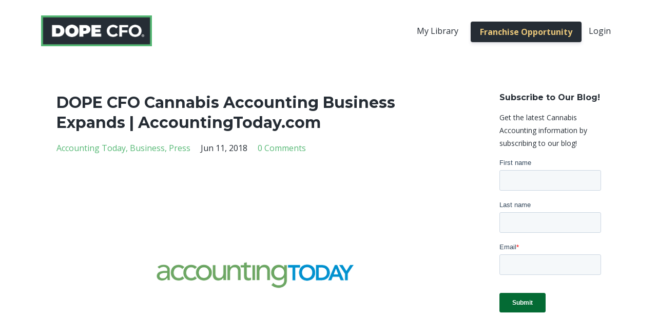

--- FILE ---
content_type: text/html; charset=utf-8
request_url: https://www.dopecfo.com/blog/dope-cfo-marijuana-accounting-education-business-expands
body_size: 9834
content:
<!DOCTYPE html>
<html lang="en">
  <head>

    <!-- Title and description ================================================== -->
    
              <meta name="csrf-param" content="authenticity_token">
              <meta name="csrf-token" content="G685yuXURKZke12IzBncqgo0oFu5ZzAjjhI/dEsbKKneZVRv5dSQLxCBbIBLTn2O6rkTDOsR80mD48/JBeYqxA==">
            
    <title>
      
        DOPE CFO cannabis accounting business expands
      
    </title>
    <meta charset="utf-8" />
    <meta content="IE=edge,chrome=1" http-equiv="X-UA-Compatible">
    <meta name="viewport" content="width=device-width, initial-scale=1, maximum-scale=1, user-scalable=no">
    
      <meta name="description" content="DOPE CFO was recently featured on AccountingToday.com. DOPE CFO aims to educate cannabis businesses with accounting, bookkeeping, and financial advice" />
    

    <!-- Helpers ================================================== -->
    <meta property="og:type" content="website">
<meta property="og:url" content="https://www.dopecfo.com/blog/dope-cfo-marijuana-accounting-education-business-expands">
<meta name="twitter:card" content="summary_large_image">

<meta property="og:title" content="DOPE CFO cannabis accounting business expands">
<meta name="twitter:title" content="DOPE CFO cannabis accounting business expands">


<meta property="og:description" content="DOPE CFO was recently featured on AccountingToday.com. DOPE CFO aims to educate cannabis businesses with accounting, bookkeeping, and financial advice">
<meta name="twitter:description" content="DOPE CFO was recently featured on AccountingToday.com. DOPE CFO aims to educate cannabis businesses with accounting, bookkeeping, and financial advice">


<meta property="og:image" content="https://kajabi-storefronts-production.kajabi-cdn.com/kajabi-storefronts-production/sites/403/images/vJze3NzQlOlG4dw5NxuA_T8GTtlhYTsiTrAqh40Dw_at.png">
<meta name="twitter:image" content="https://kajabi-storefronts-production.kajabi-cdn.com/kajabi-storefronts-production/sites/403/images/vJze3NzQlOlG4dw5NxuA_T8GTtlhYTsiTrAqh40Dw_at.png">


    <link href="https://kajabi-storefronts-production.kajabi-cdn.com/kajabi-storefronts-production/themes/841722/settings_images/7LPufeGtQe6cYLjifKaC_DOPECFO_Favicon.png?v=2" rel="shortcut icon" />
    <link rel="canonical" href="https://www.dopecfo.com/blog/dope-cfo-marijuana-accounting-education-business-expands" />

    <!-- CSS ================================================== -->
    <link rel="stylesheet" href="https://maxcdn.bootstrapcdn.com/bootstrap/4.0.0-alpha.4/css/bootstrap.min.css" integrity="sha384-2hfp1SzUoho7/TsGGGDaFdsuuDL0LX2hnUp6VkX3CUQ2K4K+xjboZdsXyp4oUHZj" crossorigin="anonymous">
    <link rel="stylesheet" href="https://maxcdn.bootstrapcdn.com/font-awesome/4.5.0/css/font-awesome.min.css">
    
      <link href="//fonts.googleapis.com/css?family=Open+Sans:400,700,400italic,700italic|Montserrat:400,700,400italic,700italic" rel="stylesheet" type="text/css">
    
    <link rel="stylesheet" media="screen" href="https://kajabi-app-assets.kajabi-cdn.com/assets/core-0d125629e028a5a14579c81397830a1acd5cf5a9f3ec2d0de19efb9b0795fb03.css" />
    <link rel="stylesheet" media="screen" href="https://kajabi-storefronts-production.kajabi-cdn.com/kajabi-storefronts-production/themes/841722/assets/styles.css?1766418910309637" />
    <link rel="stylesheet" media="screen" href="https://kajabi-storefronts-production.kajabi-cdn.com/kajabi-storefronts-production/themes/841722/assets/overrides.css?1766418910309637" />

    <!-- Full Bleed Or Container ================================================== -->
    

    <!-- Header hook ================================================== -->
    <link rel="alternate" type="application/rss+xml" title="Cannabis Accounting Updates and News For Businesses And Vendors" href="https://www.dopecfo.com/blog.rss" /><script type="text/javascript">
  var Kajabi = Kajabi || {};
</script>
<script type="text/javascript">
  Kajabi.currentSiteUser = {
    "id" : "-1",
    "type" : "Guest",
    "contactId" : "",
  };
</script>
<script type="text/javascript">
  Kajabi.theme = {
    activeThemeName: "Premier Site",
    previewThemeId: null,
    editor: false
  };
</script>
<meta name="turbo-prefetch" content="false">
<!-- Google Tag Manager -->
<script>(function(w,d,s,l,i){w[l]=w[l]||[];w[l].push({'gtm.start':
new Date().getTime(),event:'gtm.js'});var f=d.getElementsByTagName(s)[0],
j=d.createElement(s),dl=l!='dataLayer'?'&l='+l:'';j.async=true;j.src=
'https://www.googletagmanager.com/gtm.js?id='+i+dl;f.parentNode.insertBefore(j,f);
})(window,document,'script','dataLayer','GTM-M4S555Q');</script>
<!-- End Google Tag Manager -->

<!-- Start of HubSpot Embed Code -->
  <script type="text/javascript" id="hs-script-loader" async defer src="//js.hs-scripts.com/4280064.js"></script>
<!-- End of HubSpot Embed Code -->
<script>
var x = document.getElementsByClassName("social-icons__icon");

x.setAttribute("target", "_blank");
</script>

<!-- Facebook Domain Verification -->
<meta name=“facebook-domain-verification” content=“on52o2m3h377rg5p4nzeyilfkel2a5" /><script>
(function(i,s,o,g,r,a,m){i['GoogleAnalyticsObject']=r;i[r]=i[r]||function(){
(i[r].q=i[r].q||[]).push(arguments)
},i[r].l=1*new Date();a=s.createElement(o),
m=s.getElementsByTagName(o)[0];a.async=1;a.src=g;m.parentNode.insertBefore(a,m)
})(window,document,'script','//www.google-analytics.com/analytics.js','ga');
ga('create', 'UA-114990808-1', 'auto', {});
ga('send', 'pageview');
</script>
<style type="text/css">
  #editor-overlay {
    display: none;
    border-color: #2E91FC;
    position: absolute;
    background-color: rgba(46,145,252,0.05);
    border-style: dashed;
    border-width: 3px;
    border-radius: 3px;
    pointer-events: none;
    cursor: pointer;
    z-index: 10000000000;
  }
  .editor-overlay-button {
    color: white;
    background: #2E91FC;
    border-radius: 2px;
    font-size: 13px;
    margin-inline-start: -24px;
    margin-block-start: -12px;
    padding-block: 3px;
    padding-inline: 10px;
    text-transform:uppercase;
    font-weight:bold;
    letter-spacing:1.5px;

    left: 50%;
    top: 50%;
    position: absolute;
  }
</style>
<script src="https://kajabi-app-assets.kajabi-cdn.com/vite/assets/track_analytics-999259ad.js" crossorigin="anonymous" type="module"></script><link rel="modulepreload" href="https://kajabi-app-assets.kajabi-cdn.com/vite/assets/stimulus-576c66eb.js" as="script" crossorigin="anonymous">
<link rel="modulepreload" href="https://kajabi-app-assets.kajabi-cdn.com/vite/assets/track_product_analytics-9c66ca0a.js" as="script" crossorigin="anonymous">
<link rel="modulepreload" href="https://kajabi-app-assets.kajabi-cdn.com/vite/assets/stimulus-e54d982b.js" as="script" crossorigin="anonymous">
<link rel="modulepreload" href="https://kajabi-app-assets.kajabi-cdn.com/vite/assets/trackProductAnalytics-3d5f89d8.js" as="script" crossorigin="anonymous">      <script type="text/javascript">
        if (typeof (window.rudderanalytics) === "undefined") {
          !function(){"use strict";window.RudderSnippetVersion="3.0.3";var sdkBaseUrl="https://cdn.rudderlabs.com/v3"
          ;var sdkName="rsa.min.js";var asyncScript=true;window.rudderAnalyticsBuildType="legacy",window.rudderanalytics=[]
          ;var e=["setDefaultInstanceKey","load","ready","page","track","identify","alias","group","reset","setAnonymousId","startSession","endSession","consent"]
          ;for(var n=0;n<e.length;n++){var t=e[n];window.rudderanalytics[t]=function(e){return function(){
          window.rudderanalytics.push([e].concat(Array.prototype.slice.call(arguments)))}}(t)}try{
          new Function('return import("")'),window.rudderAnalyticsBuildType="modern"}catch(a){}
          if(window.rudderAnalyticsMount=function(){
          "undefined"==typeof globalThis&&(Object.defineProperty(Object.prototype,"__globalThis_magic__",{get:function get(){
          return this},configurable:true}),__globalThis_magic__.globalThis=__globalThis_magic__,
          delete Object.prototype.__globalThis_magic__);var e=document.createElement("script")
          ;e.src="".concat(sdkBaseUrl,"/").concat(window.rudderAnalyticsBuildType,"/").concat(sdkName),e.async=asyncScript,
          document.head?document.head.appendChild(e):document.body.appendChild(e)
          },"undefined"==typeof Promise||"undefined"==typeof globalThis){var d=document.createElement("script")
          ;d.src="https://polyfill-fastly.io/v3/polyfill.min.js?version=3.111.0&features=Symbol%2CPromise&callback=rudderAnalyticsMount",
          d.async=asyncScript,document.head?document.head.appendChild(d):document.body.appendChild(d)}else{
          window.rudderAnalyticsMount()}window.rudderanalytics.load("2apYBMHHHWpiGqicceKmzPebApa","https://kajabiaarnyhwq.dataplane.rudderstack.com",{})}();
        }
      </script>
      <script type="text/javascript">
        if (typeof (window.rudderanalytics) !== "undefined") {
          rudderanalytics.page({"account_id":"402","site_id":"403"});
        }
      </script>
      <script type="text/javascript">
        if (typeof (window.rudderanalytics) !== "undefined") {
          (function () {
            function AnalyticsClickHandler (event) {
              const targetEl = event.target.closest('a') || event.target.closest('button');
              if (targetEl) {
                rudderanalytics.track('Site Link Clicked', Object.assign(
                  {"account_id":"402","site_id":"403"},
                  {
                    link_text: targetEl.textContent.trim(),
                    link_href: targetEl.href,
                    tag_name: targetEl.tagName,
                  }
                ));
              }
            };
            document.addEventListener('click', AnalyticsClickHandler);
          })();
        }
      </script>
<script>
!function(f,b,e,v,n,t,s){if(f.fbq)return;n=f.fbq=function(){n.callMethod?
n.callMethod.apply(n,arguments):n.queue.push(arguments)};if(!f._fbq)f._fbq=n;
n.push=n;n.loaded=!0;n.version='2.0';n.agent='plkajabi';n.queue=[];t=b.createElement(e);t.async=!0;
t.src=v;s=b.getElementsByTagName(e)[0];s.parentNode.insertBefore(t,s)}(window,
                                                                      document,'script','https://connect.facebook.net/en_US/fbevents.js');


fbq('init', '284219472249226');
fbq('track', "PageView");</script>
<noscript><img height="1" width="1" style="display:none"
src="https://www.facebook.com/tr?id=284219472249226&ev=PageView&noscript=1"
/></noscript>
<meta name='site_locale' content='en'><style type="text/css">
  /* Font Awesome 4 */
  .fa.fa-twitter{
    font-family:sans-serif;
  }
  .fa.fa-twitter::before{
    content:"𝕏";
    font-size:1.2em;
  }

  /* Font Awesome 5 */
  .fab.fa-twitter{
    font-family:sans-serif;
  }
  .fab.fa-twitter::before{
    content:"𝕏";
    font-size:1.2em;
  }
</style>
<link rel="stylesheet" href="https://cdn.jsdelivr.net/npm/@kajabi-ui/styles@1.0.4/dist/kajabi_products/kajabi_products.css" />
<script type="module" src="https://cdn.jsdelivr.net/npm/@pine-ds/core@3.14.0/dist/pine-core/pine-core.esm.js"></script>
<script nomodule src="https://cdn.jsdelivr.net/npm/@pine-ds/core@3.14.0/dist/pine-core/index.esm.js"></script>

  </head>
  <body>
    <div class="container container--main">
      <div class="content-wrap">
        <div id="section-header" data-section-id="header"><!-- Header Variables -->























<!-- KJB Settings Variables -->





<style>
  .header {
    background: #fff;
  }
  
  .header .logo--text, .header--left .header-menu a {
    line-height: 60px;
  }
  .header .logo--image {
    height: 60px;
  }
  .header .logo img {
    max-height: 60px;
  }
  .announcement {
      background: #f1c40f;
      color: #fff;
    }
  /*============================================================================
    #Header User Menu Styles
  ==============================================================================*/
  .header .user__dropdown {
    background: #fff;
    top: 91px;
  }
  .header--center .user__dropdown {
    top: 50px;
  }
  
  /*============================================================================
    #Header Responsive Styles
  ==============================================================================*/
  @media (max-width: 767px) {
    .header .logo--text {
      line-height: 60px;
    }
    .header .logo--image {
      max-height: 60px;
    }
    .header .logo img {
      max-height: 60px;
    }
    .header .header-ham {
      top: 30px;
    }
  }
</style>



  <!-- Announcement Variables -->






<!-- KJB Settings Variables -->


<style>
  .announcement {
    background: #f1c40f;
    color: #fff;
  }
  a.announcement:hover {
    color: #fff;
  }
</style>



  <div class="header header--light header--left" kjb-settings-id="sections_header_settings_background_color">
    <div class="container">
      
        <a href="/" class="logo logo--image">
          <img src="https://kajabi-storefronts-production.kajabi-cdn.com/kajabi-storefronts-production/file-uploads/themes/841722/settings_images/2f264ba-5ab8-0fb3-b2b1-1c6be32cb636_dcfo-logo-1a.png" kjb-settings-id="sections_header_settings_logo"/>
        </a>
      
      
        <div class="header-ham">
          <span></span>
          <span></span>
          <span></span>
        </div>
      
      <div kjb-settings-id="sections_header_settings_menu" class="header-menu">
        
          
            <a href="https://www.dopecfo.com/library">My Library</a>
          
        
        
          












<style>
  /*============================================================================
    #Individual CTA Style
  ==============================================================================*/
  .btn--solid.btn--1660676700252 {
    background: #262d35 !important;
    border-color: #262d35 !important;
    color: #eac77a !important;
  }
  .btn--solid.btn--1660676700252:hover {
    color: #eac77a !important;
  }
  .btn--outline.btn--1660676700252 {
    border-color: #262d35 !important;
    color: #262d35 !important;
  }
  .btn--outline.btn--1660676700252:hover {
    color: #262d35 !important;
  }
</style>
<a href="/resource_redirect/landing_pages/2148674139" class="btn btn-cta btn-- btn--solid btn-- btn--1660676700252" data-num-seconds="" id="" kjb-settings-id="sections_header_blocks_1660676700252_settings_btn_action" target="">Franchise Opportunity</a>

        
        <!-- User Dropdown Variables -->





<!-- KJB Settings Variables -->






  <span kjb-settings-id="sections_header_settings_language_login"><a href="/login">Login</a></span>


      </div>
    </div>
  </div>


</div>
        


        <div id="" class="section section--global">
  <div class="container">
    <div class="row section__row">
      <div class="section__body col-lg-9">
        <div id="section-blog_post_body" data-section-id="blog_post_body"><div class="panel blog fluid-video">
  <div class="panel__body">
    <h1 class="blog__title">DOPE CFO Cannabis Accounting Business Expands | AccountingToday.com</h1>
    <div class="blog__info">
      
        <span class="blog__tags" kjb-settings-id="sections_blog_post_body_settings_show_tags">
          
            
              <a href="https://www.dopecfo.com/blog?tag=accounting+today">accounting today</a>
            
              <a href="https://www.dopecfo.com/blog?tag=business">business</a>
            
              <a href="https://www.dopecfo.com/blog?tag=press">press</a>
            
          
        </span>
      
      
        <span class="blog__date" kjb-settings-id="sections_blog_post_body_settings_show_date">Jun 11, 2018</span>
      
      
        <a class="blog__comment-count" href="/blog/dope-cfo-marijuana-accounting-education-business-expands#disqus_thread" data-disqus-identifier="113471"></a>
      
    </div>
    
    
  
    
      <img src="https://kajabi-storefronts-production.kajabi-cdn.com/kajabi-storefronts-production/blogs/242/images/0jiC6ZuwTjuOSPZhELgf_34DW3grTpe7Dv5C97hcg_at.png" class="img-fluid"/>
    
  


    <p>DOPE CFO was recently featured on AccountingToday.com. Many businesses face challenging hurdles due to the complex IRS tax penalties.&nbsp;DOPE CFO aims to help educate cannabis businesses in&nbsp;the form of instructions, templates and libraries of documents about legal, tax, accounting and cannabis industry-specific issues.&nbsp;</p>
<p>To read more at&nbsp;<span style="color: #87e0ad;"><a style="color: #87e0ad;" title="DOPE CFO cannabis accounting business expands" href="https://www.accountingtoday.com/news/dope-cfo-marijuana-accounting-education-business-expands?regconf=1" target="_blank" rel="noopener noreferrer">AccountingToday.com</a></span>, click&nbsp;<span style="color: #87e0ad;"><a style="color: #87e0ad;" title="DOPE CFO cannabis accounting business expands | AccountingToday.com" href="https://www.accountingtoday.com/news/dope-cfo-marijuana-accounting-education-business-expands?regconf=1" target="_blank" rel="noopener noreferrer">HERE</a></span></p>
    
  </div>
</div>

  <div class="panel">
    <div class="panel__body">
      <div id="disqus_thread"></div>
      <script>
        var disqus_config = function () {
          this.page.identifier = "113471";
        };

        (function() {
          var disqus_short_code = "dopecfo";
          var d = document, s = d.createElement('script');
          s.src = '//' + disqus_short_code + '.disqus.com/embed.js';
          s.setAttribute('data-timestamp', +new Date());
          (d.head || d.body).appendChild(s);
        })();
      </script>
      <noscript>Please enable JavaScript to view the <a href="https://disqus.com/?ref_noscript" rel="nofollow">comments powered by Disqus.</a></noscript>
    </div>
  </div>



</div>
      </div>
      <div id="section-blog_sidebar" data-section-id="blog_sidebar">
  <div class="section__sidebar col-lg-3">
    
      
          




<style>
  .panel--1621528955357 {
    /*============================================================================
      #Background Color Override
    ==============================================================================*/
    background: #fff;
    
  }
</style>


<!-- Block Variables -->







<!-- KJB Settings Variables -->





<style>
  .panel--1621528955357 img {
    margin: 0 0 0 0;
    width: 100%;
    text-align: ;
  }
  .panel--1621528955357 .btn {
    margin: 0 0 0 0;
  }
</style>

<div class="panel panel--light panel--1621528955357" kjb-settings-id="sections_blog_sidebar_blocks_1621528955357_settings_background_color">
  
  <div class="panel__body">
    
      <h6 class="panel__heading" kjb-settings-id="sections_blog_sidebar_blocks_1621528955357_settings_heading">Subscribe to Our Blog!</h6>
    
    <div class="panel__copy" kjb-settings-id="sections_blog_sidebar_blocks_1621528955357_settings_content"><p>Get the latest Cannabis Accounting information by subscribing to our blog!&nbsp;</p>
<!-- [if lte IE 8]>
<script charset="utf-8" type="text/javascript" src="//js.hsforms.net/forms/v2-legacy.js"></script>
<![endif]-->
<script type="text/javascript" src="//js.hsforms.net/forms/v2.js">// <![CDATA[

// ]]></script>
<script>// <![CDATA[
hbspt.forms.create({
	region: "na1",
	portalId: "4280064",
	formId: "be589f0b-563f-4f2f-a15f-b95e2faf6ab5"
});
// ]]></script></div>
    
  </div>
</div>

        
    
      
          <!-- Block Variables -->




<!-- KJB Settings Variables -->




<div class="panel" kjb-settings-id="sections_blog_sidebar_blocks_1549545380920_settings_heading">
  <div class="panel__body">
    <p class="panel__heading panel__heading--light" kjb-settings-id="sections_blog_sidebar_blocks_1549545380920_settings_heading">Recent Posts</p>
    
      <div class="recent-post">
        <a href="/blog/hidden-liabilities-in-cannabis-investments-what-ceos-and-investors-need-to-know-in-2025" class="recent-post__title">Hidden Liabilities in Cannabis Investments: What CEOs and Investors Need to Know in 2025</a>
        
          <div class="recent-post__tags" kjb-settings-id="sections_blog_sidebar_blocks_1549545380920_settings_show_tags">
            
              <a href="https://www.dopecfo.com/blog?tag=cannabis+accounting">cannabis accounting</a>
            
              <a href="https://www.dopecfo.com/blog?tag=cannabis+entity+structure">cannabis entity structure</a>
            
              <a href="https://www.dopecfo.com/blog?tag=cannabis+operations">cannabis operations</a>
            
          </div>
        
        
          <span class="recent-post__date" kjb-settings-id="sections_blog_sidebar_blocks_1549545380920_settings_show_date">Apr 14, 2025</span>
        
      </div>
    
      <div class="recent-post">
        <a href="/blog/the-essential-steps-to-building-a-successful-cannabis-accounting-firm" class="recent-post__title">The Essential Steps to Building a Successful Cannabis Accounting Firm</a>
        
          <div class="recent-post__tags" kjb-settings-id="sections_blog_sidebar_blocks_1549545380920_settings_show_tags">
            
              <a href="https://www.dopecfo.com/blog?tag=accounting+firm">accounting firm</a>
            
              <a href="https://www.dopecfo.com/blog?tag=cannabis+accounting">cannabis accounting</a>
            
          </div>
        
        
          <span class="recent-post__date" kjb-settings-id="sections_blog_sidebar_blocks_1549545380920_settings_show_date">Mar 03, 2025</span>
        
      </div>
    
      <div class="recent-post">
        <a href="/blog/cannabis-rescheduling-in-2025-expert-insights-on-federal-policy-changes" class="recent-post__title">Cannabis Rescheduling in 2025: Expert Insights on Federal Policy Changes</a>
        
          <div class="recent-post__tags" kjb-settings-id="sections_blog_sidebar_blocks_1549545380920_settings_show_tags">
            
              <a href="https://www.dopecfo.com/blog?tag=280e">280e</a>
            
              <a href="https://www.dopecfo.com/blog?tag=cannabis+legalization">cannabis legalization</a>
            
              <a href="https://www.dopecfo.com/blog?tag=policy+reform">policy reform</a>
            
          </div>
        
        
          <span class="recent-post__date" kjb-settings-id="sections_blog_sidebar_blocks_1549545380920_settings_show_date">Feb 03, 2025</span>
        
      </div>
    
  </div>
</div>

        
    
      
          <!-- Block Variables -->



<!-- KJB Settings Variables -->



<div class="panel" kjb-settings-id="sections_blog_sidebar_blocks_1549545753920_settings_heading">
  <div class="panel__body">
    <p class="panel__heading panel__heading--light" kjb-settings-id="sections_blog_sidebar_blocks_1549545753920_settings_heading">Categories</p>
    <a href="/blog" kjb-settings-id="sections_blog_sidebar_blocks_1549545753920_settings_all_tags">All Categories</a>
    
      
        <p><a href="https://www.dopecfo.com/blog?tag=280e" class="capitalize">280e</a></p>
      
    
      
        <p><a href="https://www.dopecfo.com/blog?tag=280e+compliance" class="capitalize">280e compliance</a></p>
      
    
      
        <p><a href="https://www.dopecfo.com/blog?tag=471" class="capitalize">471</a></p>
      
    
      
        <p><a href="https://www.dopecfo.com/blog?tag=471-11" class="capitalize">471-11</a></p>
      
    
      
        <p><a href="https://www.dopecfo.com/blog?tag=accounting" class="capitalize">accounting</a></p>
      
    
      
        <p><a href="https://www.dopecfo.com/blog?tag=accounting+business" class="capitalize">accounting business</a></p>
      
    
      
        <p><a href="https://www.dopecfo.com/blog?tag=accounting+firm" class="capitalize">accounting firm</a></p>
      
    
      
        <p><a href="https://www.dopecfo.com/blog?tag=accounting+today" class="capitalize">accounting today</a></p>
      
    
      
        <p><a href="https://www.dopecfo.com/blog?tag=aicpa" class="capitalize">aicpa</a></p>
      
    
      
        <p><a href="https://www.dopecfo.com/blog?tag=altermeds" class="capitalize">altermeds</a></p>
      
    
      
        <p><a href="https://www.dopecfo.com/blog?tag=bank+news" class="capitalize">bank news</a></p>
      
    
      
        <p><a href="https://www.dopecfo.com/blog?tag=becoming+a+cfo" class="capitalize">becoming a cfo</a></p>
      
    
      
        <p><a href="https://www.dopecfo.com/blog?tag=bloomberg" class="capitalize">bloomberg</a></p>
      
    
      
        <p><a href="https://www.dopecfo.com/blog?tag=business" class="capitalize">business</a></p>
      
    
      
        <p><a href="https://www.dopecfo.com/blog?tag=business+journal" class="capitalize">business journal</a></p>
      
    
      
        <p><a href="https://www.dopecfo.com/blog?tag=california" class="capitalize">california</a></p>
      
    
      
        <p><a href="https://www.dopecfo.com/blog?tag=cannabis" class="capitalize">cannabis</a></p>
      
    
      
        <p><a href="https://www.dopecfo.com/blog?tag=cannabis+accounting" class="capitalize">cannabis accounting</a></p>
      
    
      
        <p><a href="https://www.dopecfo.com/blog?tag=cannabis+accounting+and+tax" class="capitalize">cannabis accounting and tax</a></p>
      
    
      
        <p><a href="https://www.dopecfo.com/blog?tag=cannabis+accounting+software" class="capitalize">cannabis accounting software</a></p>
      
    
      
        <p><a href="https://www.dopecfo.com/blog?tag=cannabis+bookkeeping" class="capitalize">cannabis bookkeeping</a></p>
      
    
      
        <p><a href="https://www.dopecfo.com/blog?tag=cannabis+business" class="capitalize">cannabis business</a></p>
      
    
      
        <p><a href="https://www.dopecfo.com/blog?tag=cannabis+ceo" class="capitalize">cannabis ceo</a></p>
      
    
      
        <p><a href="https://www.dopecfo.com/blog?tag=cannabis+cfo" class="capitalize">cannabis cfo</a></p>
      
    
      
        <p><a href="https://www.dopecfo.com/blog?tag=cannabis+conference" class="capitalize">cannabis conference</a></p>
      
    
      
        <p><a href="https://www.dopecfo.com/blog?tag=cannabis+court+cases" class="capitalize">cannabis court cases</a></p>
      
    
      
        <p><a href="https://www.dopecfo.com/blog?tag=cannabis+entity+structure" class="capitalize">cannabis entity structure</a></p>
      
    
      
        <p><a href="https://www.dopecfo.com/blog?tag=cannabis+industry" class="capitalize">cannabis industry</a></p>
      
    
      
        <p><a href="https://www.dopecfo.com/blog?tag=cannabis+insurance" class="capitalize">cannabis insurance</a></p>
      
    
      
        <p><a href="https://www.dopecfo.com/blog?tag=cannabis+inventory+accounting" class="capitalize">cannabis inventory accounting</a></p>
      
    
      
        <p><a href="https://www.dopecfo.com/blog?tag=cannabis+investing" class="capitalize">cannabis investing</a></p>
      
    
      
        <p><a href="https://www.dopecfo.com/blog?tag=cannabis+investor" class="capitalize">cannabis investor</a></p>
      
    
      
        <p><a href="https://www.dopecfo.com/blog?tag=cannabis+legalization" class="capitalize">cannabis legalization</a></p>
      
    
      
        <p><a href="https://www.dopecfo.com/blog?tag=cannabis+licensing" class="capitalize">cannabis licensing</a></p>
      
    
      
        <p><a href="https://www.dopecfo.com/blog?tag=cannabis+news" class="capitalize">cannabis news</a></p>
      
    
      
        <p><a href="https://www.dopecfo.com/blog?tag=cannabis+operations" class="capitalize">cannabis operations</a></p>
      
    
      
        <p><a href="https://www.dopecfo.com/blog?tag=cannabis+products" class="capitalize">cannabis products</a></p>
      
    
      
        <p><a href="https://www.dopecfo.com/blog?tag=cannabis+real+estate" class="capitalize">cannabis real estate</a></p>
      
    
      
        <p><a href="https://www.dopecfo.com/blog?tag=cannabis+rulings" class="capitalize">cannabis rulings</a></p>
      
    
      
        <p><a href="https://www.dopecfo.com/blog?tag=cannabis+social+equity" class="capitalize">cannabis social equity</a></p>
      
    
      
        <p><a href="https://www.dopecfo.com/blog?tag=cannabis+software" class="capitalize">cannabis software</a></p>
      
    
      
        <p><a href="https://www.dopecfo.com/blog?tag=cannabis+startups" class="capitalize">cannabis startups</a></p>
      
    
      
        <p><a href="https://www.dopecfo.com/blog?tag=cannabis+tax" class="capitalize">cannabis tax</a></p>
      
    
      
        <p><a href="https://www.dopecfo.com/blog?tag=cannabliss" class="capitalize">cannabliss</a></p>
      
    
      
        <p><a href="https://www.dopecfo.com/blog?tag=capital+raising" class="capitalize">capital raising</a></p>
      
    
      
        <p><a href="https://www.dopecfo.com/blog?tag=cash+flow" class="capitalize">cash flow</a></p>
      
    
      
        <p><a href="https://www.dopecfo.com/blog?tag=cbd" class="capitalize">cbd</a></p>
      
    
      
        <p><a href="https://www.dopecfo.com/blog?tag=cbd+accounting" class="capitalize">cbd accounting</a></p>
      
    
      
        <p><a href="https://www.dopecfo.com/blog?tag=ceo" class="capitalize">ceo</a></p>
      
    
      
        <p><a href="https://www.dopecfo.com/blog?tag=cfo" class="capitalize">cfo</a></p>
      
    
      
        <p><a href="https://www.dopecfo.com/blog?tag=cogs" class="capitalize">cogs</a></p>
      
    
      
        <p><a href="https://www.dopecfo.com/blog?tag=cost+accounting" class="capitalize">cost accounting</a></p>
      
    
      
        <p><a href="https://www.dopecfo.com/blog?tag=cpa+focus" class="capitalize">cpa focus</a></p>
      
    
      
        <p><a href="https://www.dopecfo.com/blog?tag=cpa+trendlines" class="capitalize">cpa trendlines</a></p>
      
    
      
        <p><a href="https://www.dopecfo.com/blog?tag=cpatrendlines" class="capitalize">cpatrendlines</a></p>
      
    
      
        <p><a href="https://www.dopecfo.com/blog?tag=cultivation" class="capitalize">cultivation</a></p>
      
    
      
        <p><a href="https://www.dopecfo.com/blog?tag=dispensaries" class="capitalize">dispensaries</a></p>
      
    
      
        <p><a href="https://www.dopecfo.com/blog?tag=erp" class="capitalize">erp</a></p>
      
    
      
        <p><a href="https://www.dopecfo.com/blog?tag=financial+services" class="capitalize">financial services</a></p>
      
    
      
        <p><a href="https://www.dopecfo.com/blog?tag=forbes" class="capitalize">forbes</a></p>
      
    
      
        <p><a href="https://www.dopecfo.com/blog?tag=gaap" class="capitalize">gaap</a></p>
      
    
      
        <p><a href="https://www.dopecfo.com/blog?tag=going+concern" class="capitalize">going concern</a></p>
      
    
      
        <p><a href="https://www.dopecfo.com/blog?tag=green+entrepreneur" class="capitalize">green entrepreneur</a></p>
      
    
      
        <p><a href="https://www.dopecfo.com/blog?tag=guide+to+cannabis+accounting" class="capitalize">guide to cannabis accounting</a></p>
      
    
      
        <p><a href="https://www.dopecfo.com/blog?tag=harborside" class="capitalize">harborside</a></p>
      
    
      
        <p><a href="https://www.dopecfo.com/blog?tag=hemp+accounting" class="capitalize">hemp accounting</a></p>
      
    
      
        <p><a href="https://www.dopecfo.com/blog?tag=how+to+become+a+cfo" class="capitalize">how to become a cfo</a></p>
      
    
      
        <p><a href="https://www.dopecfo.com/blog?tag=infographics" class="capitalize">infographics</a></p>
      
    
      
        <p><a href="https://www.dopecfo.com/blog?tag=investing" class="capitalize">investing</a></p>
      
    
      
        <p><a href="https://www.dopecfo.com/blog?tag=investors" class="capitalize">investors</a></p>
      
    
      
        <p><a href="https://www.dopecfo.com/blog?tag=irc+471" class="capitalize">irc 471</a></p>
      
    
      
        <p><a href="https://www.dopecfo.com/blog?tag=networking" class="capitalize">networking</a></p>
      
    
      
        <p><a href="https://www.dopecfo.com/blog?tag=nevada" class="capitalize">nevada</a></p>
      
    
      
        <p><a href="https://www.dopecfo.com/blog?tag=niche" class="capitalize">niche</a></p>
      
    
      
        <p><a href="https://www.dopecfo.com/blog?tag=operations" class="capitalize">operations</a></p>
      
    
      
        <p><a href="https://www.dopecfo.com/blog?tag=oregon" class="capitalize">oregon</a></p>
      
    
      
        <p><a href="https://www.dopecfo.com/blog?tag=perodic+effects" class="capitalize">perodic effects</a></p>
      
    
      
        <p><a href="https://www.dopecfo.com/blog?tag=podcast" class="capitalize">podcast</a></p>
      
    
      
        <p><a href="https://www.dopecfo.com/blog?tag=policy+reform" class="capitalize">policy reform</a></p>
      
    
      
        <p><a href="https://www.dopecfo.com/blog?tag=politics" class="capitalize">politics</a></p>
      
    
      
        <p><a href="https://www.dopecfo.com/blog?tag=pre-revenue" class="capitalize">pre-revenue</a></p>
      
    
      
        <p><a href="https://www.dopecfo.com/blog?tag=press" class="capitalize">press</a></p>
      
    
      
        <p><a href="https://www.dopecfo.com/blog?tag=real+estate" class="capitalize">real estate</a></p>
      
    
      
        <p><a href="https://www.dopecfo.com/blog?tag=remote+work" class="capitalize">remote work</a></p>
      
    
      
        <p><a href="https://www.dopecfo.com/blog?tag=seed+to+sale" class="capitalize">seed to sale</a></p>
      
    
      
        <p><a href="https://www.dopecfo.com/blog?tag=seed+to+sale+tracking" class="capitalize">seed to sale tracking</a></p>
      
    
      
        <p><a href="https://www.dopecfo.com/blog?tag=seed-to-sale+software" class="capitalize">seed-to-sale software</a></p>
      
    
      
        <p><a href="https://www.dopecfo.com/blog?tag=seed-to-sale+tracking" class="capitalize">seed-to-sale tracking</a></p>
      
    
      
        <p><a href="https://www.dopecfo.com/blog?tag=social+equity" class="capitalize">social equity</a></p>
      
    
      
        <p><a href="https://www.dopecfo.com/blog?tag=tax+accounting" class="capitalize">tax accounting</a></p>
      
    
      
        <p><a href="https://www.dopecfo.com/blog?tag=tax+and+liabilities" class="capitalize">tax and liabilities</a></p>
      
    
      
        <p><a href="https://www.dopecfo.com/blog?tag=tax+business" class="capitalize">tax business</a></p>
      
    
      
        <p><a href="https://www.dopecfo.com/blog?tag=td+ameritrade" class="capitalize">td ameritrade</a></p>
      
    
      
        <p><a href="https://www.dopecfo.com/blog?tag=valuation" class="capitalize">valuation</a></p>
      
    
      
        <p><a href="https://www.dopecfo.com/blog?tag=video" class="capitalize">video</a></p>
      
    
      
        <p><a href="https://www.dopecfo.com/blog?tag=webinars" class="capitalize">webinars</a></p>
      
    
      
        <p><a href="https://www.dopecfo.com/blog?tag=work+from+home" class="capitalize">work from home</a></p>
      
    
      
        <p><a href="https://www.dopecfo.com/blog?tag=work+remote" class="capitalize">work remote</a></p>
      
    
  </div>
</div>

        
    
  </div>



</div>
    </div>
  </div>
</div>
        <div id="section-footer" data-section-id="footer">


<style>
  .container--main {
    background: #000000;
  }
  .footer {
    background: #000000;
  }
  
    .footer, .footer--dark a, .footer--dark a:hover, .footer--dark a:not([href]):not([tabindex]) {
      color: #ffffff;
    }
    .footer, .footer--light a, .footer--light a:hover, .footer--light a:not([href]):not([tabindex]) {
      color: #ffffff;
    }
  
</style>

  <footer class="footer footer--dark footer--left" kjb-settings-id="sections_footer_settings_background_color">
    <div class="container">
      <div class="footer__text-container">
        
        
          <span kjb-settings-id="sections_footer_settings_copyright" class="footer__copyright">&copy; 2026 Emitepod Inc.</span>
        
        
        
          <div kjb-settings-id="sections_footer_settings_menu" class="footer__menu">
            
              <a class="footer__menu-item" href="https://www.dopecfo.com/contact">Contact Us</a>
            
              <a class="footer__menu-item" href="https://www.dopecfo.com/blog">Blog</a>
            
              <a class="footer__menu-item" href="https://www.dopecfo.com/pages/terms">Terms</a>
            
              <a class="footer__menu-item" href="https://www.dopecfo.com/pages/privacy-policy">Privacy</a>
            
              <a class="footer__menu-item" href="https://www.dopecfo.com/pages/earnings-disclaimer">Earnings Disclaimer</a>
            
          </div>
        
      </div>
      <!-- Section Variables -->






















<!-- KJB Settings Variables -->

















<style>
  .footer .social-icons__icon,
  .footer .social-icons__icon:hover {
    color: #ffffff;
  }
  .footer .social-icons--round .social-icons__icon ,
  .footer .social-icons--square .social-icons__icon {
    background-color: #55b874;
  }
</style>


  <div class="social-icons social-icons--none social-icons--left">
    <div class="social-icons__row">
      
        <a class="social-icons__icon fa fa-facebook" href="https://www.facebook.com/dopecfo" kjb-settings-id="sections_footer_settings_social_icon_link_facebook"></a>
      
      
        <a class="social-icons__icon fa fa-twitter" href="https://twitter.com/dopecfo" kjb-settings-id="sections_footer_settings_social_icon_link_twitter"></a>
      
      
        <a class="social-icons__icon fa fa-instagram" href="https://www.instagram.com/dopecfo/" kjb-settings-id="sections_footer_settings_social_icon_link_instagram"></a>
      
      
      
      
      
      
      
      
        <a class="social-icons__icon fa fa-linkedin" href="https://www.linkedin.com/company/dope-cfo/" kjb-settings-id="sections_footer_settings_social_icon_link_linkedin"></a>
      
      
      
      
      
      
      
    </div>
  </div>


    </div>
  </footer>


</div>
      </div>
    </div>
    
      <div id="section-pop_exit" data-section-id="pop_exit">

  



  


</div>
    
    <div id="section-pop_two_step" data-section-id="pop_two_step">






  


<style>
  #two-step {
    display: none;
    /*============================================================================
      #Background Color Override
    ==============================================================================*/
    
      /*============================================================================
        #Text Color Override
      ==============================================================================*/
      color: ;
    
  }
</style>

<div id="two-step" class="pop pop--light">
  <div class="pop__content">
    <div class="pop__inner">
      <div class="pop__body" style="background: #fff;">
        <a class="pop__close">
          Close
        </a>
        
        <div class="pop__body--inner">
          
            <div class="block--1492725498873">
              
                  




<style>
  .block--1492725498873 .progress-wrapper .progress-bar {
    width: 50%;
    background-color: #55b874;
  }
  .block--1492725498873 .progress-wrapper .progress {
    background-color: #ffffff;
  }
</style>

<div class="progress-wrapper" kjb-settings-id="sections_pop_two_step_blocks_1492725498873_settings_show_progress">
  <p class="progress-percent" kjb-settings-id="sections_pop_two_step_blocks_1492725498873_settings_progress_text">50% Complete</p>
  <div class="progress">
    <div class="progress-bar progress-bar-striped" kjb-settings-id="sections_pop_two_step_blocks_1492725498873_settings_progress_percent"></div>
  </div>
</div>

                
            </div>
          
            <div class="block--1492725503624">
              
                  <div kjb-settings-id="sections_pop_two_step_blocks_1492725503624_settings_text">
  
</div>

              
            </div>
          
          
  <form data-parsley-validate="true" data-kjb-disable-on-submit="true" action="https://www.dopecfo.com/forms/167980/form_submissions" accept-charset="UTF-8" method="post"><input name="utf8" type="hidden" value="&#x2713;" autocomplete="off" /><input type="hidden" name="authenticity_token" value="jX7S2XilUdJMmHhUfl4vix1e4V55JVz5R4Ca3vZjhUk8Pi7W9M96p9ppqy+RG8AfMhLdyYMrM2KHdQ5/FGDZrA==" autocomplete="off" /><input type="text" name="website_url" autofill="off" placeholder="Skip this field" style="display: none;" /><input type="hidden" name="kjb_fk_checksum" autofill="off" value="b18c1b946765ba22d5f32b7bdeffbb1f" />
    
    
    
    
    
    
    
    

    <style>
      /*============================================================================
        #Individual CTA Style
      ==============================================================================*/
      .btn--sections_pop_two_step_settings_btn_text.btn--solid {
        background: #55b874;
        border-color: #55b874;
        color: #fff;
      }
      .btn--sections_pop_two_step_settings_btn_text.btn--outline {
        border-color: #55b874;
        color: #55b874;
      }
    </style>
    <div class="pop__form" kjb-settings-id="sections_pop_two_step_settings_form">
      <input type="hidden" name="thank_you_url" value="">
      <div class="row optin optin--stacked">
        
          <div class="col-sm-12">
            <div class="text-field form-group"><input type="text" name="form_submission[name]" id="form_submission_name" value="" required="required" class="form-control" placeholder="Name" /></div>
          </div>
        
          <div class="col-sm-12">
            <div class="email-field form-group"><input required="required" class="form-control" placeholder="Email" type="email" name="form_submission[email]" id="form_submission_email" /></div>
          </div>
        
          <div class="col-sm-12">
            <div class="recaptcha-field form-group">
      <div>
        <script src="https://www.google.com/recaptcha/api.js?onload=recaptchaInit_DAB6CD&render=explicit" async defer></script>
        <input id="recaptcha_DAB6CD" type="text" name="g-recaptcha-response-data" />
        <div id="recaptcha_DAB6CD_container" class="recaptcha-container"></div>

        <style type="text/css">
          .recaptcha-field {
            position: absolute;
            width: 0px;
            height: 0px;
            overflow: hidden;
            z-index: 10;
          }
        </style>

        <script type="text/javascript">
          window.recaptchaInit_DAB6CD = function() {
            initKajabiRecaptcha("recaptcha_DAB6CD", "recaptcha_DAB6CD_container", "6Lc_Wc0pAAAAAF53oyvx7dioTMB422PcvOC-vMgd");
          };
        </script>
      </div>
    </div>
          </div>
        
        <div class="col-sm-12">
          <button class="btn btn--sections_pop_two_step_settings_btn_text btn--block btn--solid btn-form" id="form-button" type="submit" kjb-settings-id="sections_pop_two_step_settings_btn_text">Submit</button>
        </div>
      </div>
    </div>
  </form>


        </div>
      </div>
    </div>
  </div>
</div>

</div>

    <!-- Javascripts ================================================== -->
    <script src="https://kajabi-app-assets.kajabi-cdn.com/assets/core-138bf53a645eb18eb9315f716f4cda794ffcfe0d65f16ae1ff7b927f8b23e24f.js"></script>
    <script charset='ISO-8859-1' src='https://fast.wistia.com/assets/external/E-v1.js'></script>
    <script charset='ISO-8859-1' src='https://fast.wistia.com/labs/crop-fill/plugin.js'></script>
    <script src="https://cdnjs.cloudflare.com/ajax/libs/ouibounce/0.0.12/ouibounce.min.js"></script>
    <script src="https://cdnjs.cloudflare.com/ajax/libs/slick-carousel/1.6.0/slick.min.js"></script>
    <script src="https://kajabi-storefronts-production.kajabi-cdn.com/kajabi-storefronts-production/themes/841722/assets/scripts.js?1766418910309637"></script>
    <script src="https://cdnjs.cloudflare.com/ajax/libs/tether/1.3.8/js/tether.min.js"></script><!-- Tether for Bootstrap -->
    <script src="https://maxcdn.bootstrapcdn.com/bootstrap/4.0.0-alpha.4/js/bootstrap.min.js" integrity="sha384-VjEeINv9OSwtWFLAtmc4JCtEJXXBub00gtSnszmspDLCtC0I4z4nqz7rEFbIZLLU" crossorigin="anonymous"></script>
    <script id="dsq-count-scr" src="//dopecfo.disqus.com/count.js" async=""></script>
    
    <!-- Deadline Funnel --><script type="text/javascript" data-cfasync="false">function SendUrlToDeadlineFunnel(e){var r,t,c,a,h,n,o,A,i = "ABCDEFGHIJKLMNOPQRSTUVWXYZabcdefghijklmnopqrstuvwxyz0123456789+/=",d=0,l=0,s="",u=[];if(!e)return e;do r=e.charCodeAt(d++),t=e.charCodeAt(d++),c=e.charCodeAt(d++),A=r<<16|t<<8|c,a=A>>18&63,h=A>>12&63,n=A>>6&63,o=63&A,u[l++]=i.charAt(a)+i.charAt(h)+i.charAt(n)+i.charAt(o);while(d<e.length);s=u.join("");var C=e.length%3;var decoded = (C?s.slice(0,C-3):s)+"===".slice(C||3);decoded = decoded.replace("+", "-");decoded = decoded.replace("/", "_");return decoded;} var url = SendUrlToDeadlineFunnel(location.href); var parentUrlValue;try {parentUrlValue = window.parent.location.href;} catch(err) {if(err.name === "SecurityError") {parentUrlValue = document.referrer;}}var parentUrl = (parent !== window) ? ("/" + SendUrlToDeadlineFunnel(parentUrlValue)) : "";(function() {var s = document.createElement("script");s.type = "text/javascript";s.async = true;s.setAttribute("data-scriptid", "dfunifiedcode");s.src ="https://a.deadlinefunnel.com/unified/reactunified.bundle.js?userIdHash=eyJpdiI6Im5LcHpTNUVNcVdQd3VPYXY1R2VtaXc9PSIsInZhbHVlIjoiMzgxRnRJNzZFbmdOXC9ING8yTE1TMWc9PSIsIm1hYyI6IjE0ZWRlODczZjllNjI0YWFhNmU1NTkzM2VmMTkzZGVlNzQxYmM2MTQ4ODY0ZGI3YzViODE3ZmU0YmQ2MTQ3ZWEifQ==&pageFromUrl="+url+"&parentPageFromUrl="+parentUrl;var s2 = document.getElementsByTagName("script")[0];s2.parentNode.insertBefore(s, s2);})();</script><!-- End Deadline Funnel -->
  </body>
</html>

--- FILE ---
content_type: text/html; charset=utf-8
request_url: https://www.google.com/recaptcha/api2/anchor?ar=1&k=6Lc_Wc0pAAAAAF53oyvx7dioTMB422PcvOC-vMgd&co=aHR0cHM6Ly93d3cuZG9wZWNmby5jb206NDQz&hl=en&v=PoyoqOPhxBO7pBk68S4YbpHZ&size=invisible&anchor-ms=20000&execute-ms=30000&cb=gm39j73tplb3
body_size: 49325
content:
<!DOCTYPE HTML><html dir="ltr" lang="en"><head><meta http-equiv="Content-Type" content="text/html; charset=UTF-8">
<meta http-equiv="X-UA-Compatible" content="IE=edge">
<title>reCAPTCHA</title>
<style type="text/css">
/* cyrillic-ext */
@font-face {
  font-family: 'Roboto';
  font-style: normal;
  font-weight: 400;
  font-stretch: 100%;
  src: url(//fonts.gstatic.com/s/roboto/v48/KFO7CnqEu92Fr1ME7kSn66aGLdTylUAMa3GUBHMdazTgWw.woff2) format('woff2');
  unicode-range: U+0460-052F, U+1C80-1C8A, U+20B4, U+2DE0-2DFF, U+A640-A69F, U+FE2E-FE2F;
}
/* cyrillic */
@font-face {
  font-family: 'Roboto';
  font-style: normal;
  font-weight: 400;
  font-stretch: 100%;
  src: url(//fonts.gstatic.com/s/roboto/v48/KFO7CnqEu92Fr1ME7kSn66aGLdTylUAMa3iUBHMdazTgWw.woff2) format('woff2');
  unicode-range: U+0301, U+0400-045F, U+0490-0491, U+04B0-04B1, U+2116;
}
/* greek-ext */
@font-face {
  font-family: 'Roboto';
  font-style: normal;
  font-weight: 400;
  font-stretch: 100%;
  src: url(//fonts.gstatic.com/s/roboto/v48/KFO7CnqEu92Fr1ME7kSn66aGLdTylUAMa3CUBHMdazTgWw.woff2) format('woff2');
  unicode-range: U+1F00-1FFF;
}
/* greek */
@font-face {
  font-family: 'Roboto';
  font-style: normal;
  font-weight: 400;
  font-stretch: 100%;
  src: url(//fonts.gstatic.com/s/roboto/v48/KFO7CnqEu92Fr1ME7kSn66aGLdTylUAMa3-UBHMdazTgWw.woff2) format('woff2');
  unicode-range: U+0370-0377, U+037A-037F, U+0384-038A, U+038C, U+038E-03A1, U+03A3-03FF;
}
/* math */
@font-face {
  font-family: 'Roboto';
  font-style: normal;
  font-weight: 400;
  font-stretch: 100%;
  src: url(//fonts.gstatic.com/s/roboto/v48/KFO7CnqEu92Fr1ME7kSn66aGLdTylUAMawCUBHMdazTgWw.woff2) format('woff2');
  unicode-range: U+0302-0303, U+0305, U+0307-0308, U+0310, U+0312, U+0315, U+031A, U+0326-0327, U+032C, U+032F-0330, U+0332-0333, U+0338, U+033A, U+0346, U+034D, U+0391-03A1, U+03A3-03A9, U+03B1-03C9, U+03D1, U+03D5-03D6, U+03F0-03F1, U+03F4-03F5, U+2016-2017, U+2034-2038, U+203C, U+2040, U+2043, U+2047, U+2050, U+2057, U+205F, U+2070-2071, U+2074-208E, U+2090-209C, U+20D0-20DC, U+20E1, U+20E5-20EF, U+2100-2112, U+2114-2115, U+2117-2121, U+2123-214F, U+2190, U+2192, U+2194-21AE, U+21B0-21E5, U+21F1-21F2, U+21F4-2211, U+2213-2214, U+2216-22FF, U+2308-230B, U+2310, U+2319, U+231C-2321, U+2336-237A, U+237C, U+2395, U+239B-23B7, U+23D0, U+23DC-23E1, U+2474-2475, U+25AF, U+25B3, U+25B7, U+25BD, U+25C1, U+25CA, U+25CC, U+25FB, U+266D-266F, U+27C0-27FF, U+2900-2AFF, U+2B0E-2B11, U+2B30-2B4C, U+2BFE, U+3030, U+FF5B, U+FF5D, U+1D400-1D7FF, U+1EE00-1EEFF;
}
/* symbols */
@font-face {
  font-family: 'Roboto';
  font-style: normal;
  font-weight: 400;
  font-stretch: 100%;
  src: url(//fonts.gstatic.com/s/roboto/v48/KFO7CnqEu92Fr1ME7kSn66aGLdTylUAMaxKUBHMdazTgWw.woff2) format('woff2');
  unicode-range: U+0001-000C, U+000E-001F, U+007F-009F, U+20DD-20E0, U+20E2-20E4, U+2150-218F, U+2190, U+2192, U+2194-2199, U+21AF, U+21E6-21F0, U+21F3, U+2218-2219, U+2299, U+22C4-22C6, U+2300-243F, U+2440-244A, U+2460-24FF, U+25A0-27BF, U+2800-28FF, U+2921-2922, U+2981, U+29BF, U+29EB, U+2B00-2BFF, U+4DC0-4DFF, U+FFF9-FFFB, U+10140-1018E, U+10190-1019C, U+101A0, U+101D0-101FD, U+102E0-102FB, U+10E60-10E7E, U+1D2C0-1D2D3, U+1D2E0-1D37F, U+1F000-1F0FF, U+1F100-1F1AD, U+1F1E6-1F1FF, U+1F30D-1F30F, U+1F315, U+1F31C, U+1F31E, U+1F320-1F32C, U+1F336, U+1F378, U+1F37D, U+1F382, U+1F393-1F39F, U+1F3A7-1F3A8, U+1F3AC-1F3AF, U+1F3C2, U+1F3C4-1F3C6, U+1F3CA-1F3CE, U+1F3D4-1F3E0, U+1F3ED, U+1F3F1-1F3F3, U+1F3F5-1F3F7, U+1F408, U+1F415, U+1F41F, U+1F426, U+1F43F, U+1F441-1F442, U+1F444, U+1F446-1F449, U+1F44C-1F44E, U+1F453, U+1F46A, U+1F47D, U+1F4A3, U+1F4B0, U+1F4B3, U+1F4B9, U+1F4BB, U+1F4BF, U+1F4C8-1F4CB, U+1F4D6, U+1F4DA, U+1F4DF, U+1F4E3-1F4E6, U+1F4EA-1F4ED, U+1F4F7, U+1F4F9-1F4FB, U+1F4FD-1F4FE, U+1F503, U+1F507-1F50B, U+1F50D, U+1F512-1F513, U+1F53E-1F54A, U+1F54F-1F5FA, U+1F610, U+1F650-1F67F, U+1F687, U+1F68D, U+1F691, U+1F694, U+1F698, U+1F6AD, U+1F6B2, U+1F6B9-1F6BA, U+1F6BC, U+1F6C6-1F6CF, U+1F6D3-1F6D7, U+1F6E0-1F6EA, U+1F6F0-1F6F3, U+1F6F7-1F6FC, U+1F700-1F7FF, U+1F800-1F80B, U+1F810-1F847, U+1F850-1F859, U+1F860-1F887, U+1F890-1F8AD, U+1F8B0-1F8BB, U+1F8C0-1F8C1, U+1F900-1F90B, U+1F93B, U+1F946, U+1F984, U+1F996, U+1F9E9, U+1FA00-1FA6F, U+1FA70-1FA7C, U+1FA80-1FA89, U+1FA8F-1FAC6, U+1FACE-1FADC, U+1FADF-1FAE9, U+1FAF0-1FAF8, U+1FB00-1FBFF;
}
/* vietnamese */
@font-face {
  font-family: 'Roboto';
  font-style: normal;
  font-weight: 400;
  font-stretch: 100%;
  src: url(//fonts.gstatic.com/s/roboto/v48/KFO7CnqEu92Fr1ME7kSn66aGLdTylUAMa3OUBHMdazTgWw.woff2) format('woff2');
  unicode-range: U+0102-0103, U+0110-0111, U+0128-0129, U+0168-0169, U+01A0-01A1, U+01AF-01B0, U+0300-0301, U+0303-0304, U+0308-0309, U+0323, U+0329, U+1EA0-1EF9, U+20AB;
}
/* latin-ext */
@font-face {
  font-family: 'Roboto';
  font-style: normal;
  font-weight: 400;
  font-stretch: 100%;
  src: url(//fonts.gstatic.com/s/roboto/v48/KFO7CnqEu92Fr1ME7kSn66aGLdTylUAMa3KUBHMdazTgWw.woff2) format('woff2');
  unicode-range: U+0100-02BA, U+02BD-02C5, U+02C7-02CC, U+02CE-02D7, U+02DD-02FF, U+0304, U+0308, U+0329, U+1D00-1DBF, U+1E00-1E9F, U+1EF2-1EFF, U+2020, U+20A0-20AB, U+20AD-20C0, U+2113, U+2C60-2C7F, U+A720-A7FF;
}
/* latin */
@font-face {
  font-family: 'Roboto';
  font-style: normal;
  font-weight: 400;
  font-stretch: 100%;
  src: url(//fonts.gstatic.com/s/roboto/v48/KFO7CnqEu92Fr1ME7kSn66aGLdTylUAMa3yUBHMdazQ.woff2) format('woff2');
  unicode-range: U+0000-00FF, U+0131, U+0152-0153, U+02BB-02BC, U+02C6, U+02DA, U+02DC, U+0304, U+0308, U+0329, U+2000-206F, U+20AC, U+2122, U+2191, U+2193, U+2212, U+2215, U+FEFF, U+FFFD;
}
/* cyrillic-ext */
@font-face {
  font-family: 'Roboto';
  font-style: normal;
  font-weight: 500;
  font-stretch: 100%;
  src: url(//fonts.gstatic.com/s/roboto/v48/KFO7CnqEu92Fr1ME7kSn66aGLdTylUAMa3GUBHMdazTgWw.woff2) format('woff2');
  unicode-range: U+0460-052F, U+1C80-1C8A, U+20B4, U+2DE0-2DFF, U+A640-A69F, U+FE2E-FE2F;
}
/* cyrillic */
@font-face {
  font-family: 'Roboto';
  font-style: normal;
  font-weight: 500;
  font-stretch: 100%;
  src: url(//fonts.gstatic.com/s/roboto/v48/KFO7CnqEu92Fr1ME7kSn66aGLdTylUAMa3iUBHMdazTgWw.woff2) format('woff2');
  unicode-range: U+0301, U+0400-045F, U+0490-0491, U+04B0-04B1, U+2116;
}
/* greek-ext */
@font-face {
  font-family: 'Roboto';
  font-style: normal;
  font-weight: 500;
  font-stretch: 100%;
  src: url(//fonts.gstatic.com/s/roboto/v48/KFO7CnqEu92Fr1ME7kSn66aGLdTylUAMa3CUBHMdazTgWw.woff2) format('woff2');
  unicode-range: U+1F00-1FFF;
}
/* greek */
@font-face {
  font-family: 'Roboto';
  font-style: normal;
  font-weight: 500;
  font-stretch: 100%;
  src: url(//fonts.gstatic.com/s/roboto/v48/KFO7CnqEu92Fr1ME7kSn66aGLdTylUAMa3-UBHMdazTgWw.woff2) format('woff2');
  unicode-range: U+0370-0377, U+037A-037F, U+0384-038A, U+038C, U+038E-03A1, U+03A3-03FF;
}
/* math */
@font-face {
  font-family: 'Roboto';
  font-style: normal;
  font-weight: 500;
  font-stretch: 100%;
  src: url(//fonts.gstatic.com/s/roboto/v48/KFO7CnqEu92Fr1ME7kSn66aGLdTylUAMawCUBHMdazTgWw.woff2) format('woff2');
  unicode-range: U+0302-0303, U+0305, U+0307-0308, U+0310, U+0312, U+0315, U+031A, U+0326-0327, U+032C, U+032F-0330, U+0332-0333, U+0338, U+033A, U+0346, U+034D, U+0391-03A1, U+03A3-03A9, U+03B1-03C9, U+03D1, U+03D5-03D6, U+03F0-03F1, U+03F4-03F5, U+2016-2017, U+2034-2038, U+203C, U+2040, U+2043, U+2047, U+2050, U+2057, U+205F, U+2070-2071, U+2074-208E, U+2090-209C, U+20D0-20DC, U+20E1, U+20E5-20EF, U+2100-2112, U+2114-2115, U+2117-2121, U+2123-214F, U+2190, U+2192, U+2194-21AE, U+21B0-21E5, U+21F1-21F2, U+21F4-2211, U+2213-2214, U+2216-22FF, U+2308-230B, U+2310, U+2319, U+231C-2321, U+2336-237A, U+237C, U+2395, U+239B-23B7, U+23D0, U+23DC-23E1, U+2474-2475, U+25AF, U+25B3, U+25B7, U+25BD, U+25C1, U+25CA, U+25CC, U+25FB, U+266D-266F, U+27C0-27FF, U+2900-2AFF, U+2B0E-2B11, U+2B30-2B4C, U+2BFE, U+3030, U+FF5B, U+FF5D, U+1D400-1D7FF, U+1EE00-1EEFF;
}
/* symbols */
@font-face {
  font-family: 'Roboto';
  font-style: normal;
  font-weight: 500;
  font-stretch: 100%;
  src: url(//fonts.gstatic.com/s/roboto/v48/KFO7CnqEu92Fr1ME7kSn66aGLdTylUAMaxKUBHMdazTgWw.woff2) format('woff2');
  unicode-range: U+0001-000C, U+000E-001F, U+007F-009F, U+20DD-20E0, U+20E2-20E4, U+2150-218F, U+2190, U+2192, U+2194-2199, U+21AF, U+21E6-21F0, U+21F3, U+2218-2219, U+2299, U+22C4-22C6, U+2300-243F, U+2440-244A, U+2460-24FF, U+25A0-27BF, U+2800-28FF, U+2921-2922, U+2981, U+29BF, U+29EB, U+2B00-2BFF, U+4DC0-4DFF, U+FFF9-FFFB, U+10140-1018E, U+10190-1019C, U+101A0, U+101D0-101FD, U+102E0-102FB, U+10E60-10E7E, U+1D2C0-1D2D3, U+1D2E0-1D37F, U+1F000-1F0FF, U+1F100-1F1AD, U+1F1E6-1F1FF, U+1F30D-1F30F, U+1F315, U+1F31C, U+1F31E, U+1F320-1F32C, U+1F336, U+1F378, U+1F37D, U+1F382, U+1F393-1F39F, U+1F3A7-1F3A8, U+1F3AC-1F3AF, U+1F3C2, U+1F3C4-1F3C6, U+1F3CA-1F3CE, U+1F3D4-1F3E0, U+1F3ED, U+1F3F1-1F3F3, U+1F3F5-1F3F7, U+1F408, U+1F415, U+1F41F, U+1F426, U+1F43F, U+1F441-1F442, U+1F444, U+1F446-1F449, U+1F44C-1F44E, U+1F453, U+1F46A, U+1F47D, U+1F4A3, U+1F4B0, U+1F4B3, U+1F4B9, U+1F4BB, U+1F4BF, U+1F4C8-1F4CB, U+1F4D6, U+1F4DA, U+1F4DF, U+1F4E3-1F4E6, U+1F4EA-1F4ED, U+1F4F7, U+1F4F9-1F4FB, U+1F4FD-1F4FE, U+1F503, U+1F507-1F50B, U+1F50D, U+1F512-1F513, U+1F53E-1F54A, U+1F54F-1F5FA, U+1F610, U+1F650-1F67F, U+1F687, U+1F68D, U+1F691, U+1F694, U+1F698, U+1F6AD, U+1F6B2, U+1F6B9-1F6BA, U+1F6BC, U+1F6C6-1F6CF, U+1F6D3-1F6D7, U+1F6E0-1F6EA, U+1F6F0-1F6F3, U+1F6F7-1F6FC, U+1F700-1F7FF, U+1F800-1F80B, U+1F810-1F847, U+1F850-1F859, U+1F860-1F887, U+1F890-1F8AD, U+1F8B0-1F8BB, U+1F8C0-1F8C1, U+1F900-1F90B, U+1F93B, U+1F946, U+1F984, U+1F996, U+1F9E9, U+1FA00-1FA6F, U+1FA70-1FA7C, U+1FA80-1FA89, U+1FA8F-1FAC6, U+1FACE-1FADC, U+1FADF-1FAE9, U+1FAF0-1FAF8, U+1FB00-1FBFF;
}
/* vietnamese */
@font-face {
  font-family: 'Roboto';
  font-style: normal;
  font-weight: 500;
  font-stretch: 100%;
  src: url(//fonts.gstatic.com/s/roboto/v48/KFO7CnqEu92Fr1ME7kSn66aGLdTylUAMa3OUBHMdazTgWw.woff2) format('woff2');
  unicode-range: U+0102-0103, U+0110-0111, U+0128-0129, U+0168-0169, U+01A0-01A1, U+01AF-01B0, U+0300-0301, U+0303-0304, U+0308-0309, U+0323, U+0329, U+1EA0-1EF9, U+20AB;
}
/* latin-ext */
@font-face {
  font-family: 'Roboto';
  font-style: normal;
  font-weight: 500;
  font-stretch: 100%;
  src: url(//fonts.gstatic.com/s/roboto/v48/KFO7CnqEu92Fr1ME7kSn66aGLdTylUAMa3KUBHMdazTgWw.woff2) format('woff2');
  unicode-range: U+0100-02BA, U+02BD-02C5, U+02C7-02CC, U+02CE-02D7, U+02DD-02FF, U+0304, U+0308, U+0329, U+1D00-1DBF, U+1E00-1E9F, U+1EF2-1EFF, U+2020, U+20A0-20AB, U+20AD-20C0, U+2113, U+2C60-2C7F, U+A720-A7FF;
}
/* latin */
@font-face {
  font-family: 'Roboto';
  font-style: normal;
  font-weight: 500;
  font-stretch: 100%;
  src: url(//fonts.gstatic.com/s/roboto/v48/KFO7CnqEu92Fr1ME7kSn66aGLdTylUAMa3yUBHMdazQ.woff2) format('woff2');
  unicode-range: U+0000-00FF, U+0131, U+0152-0153, U+02BB-02BC, U+02C6, U+02DA, U+02DC, U+0304, U+0308, U+0329, U+2000-206F, U+20AC, U+2122, U+2191, U+2193, U+2212, U+2215, U+FEFF, U+FFFD;
}
/* cyrillic-ext */
@font-face {
  font-family: 'Roboto';
  font-style: normal;
  font-weight: 900;
  font-stretch: 100%;
  src: url(//fonts.gstatic.com/s/roboto/v48/KFO7CnqEu92Fr1ME7kSn66aGLdTylUAMa3GUBHMdazTgWw.woff2) format('woff2');
  unicode-range: U+0460-052F, U+1C80-1C8A, U+20B4, U+2DE0-2DFF, U+A640-A69F, U+FE2E-FE2F;
}
/* cyrillic */
@font-face {
  font-family: 'Roboto';
  font-style: normal;
  font-weight: 900;
  font-stretch: 100%;
  src: url(//fonts.gstatic.com/s/roboto/v48/KFO7CnqEu92Fr1ME7kSn66aGLdTylUAMa3iUBHMdazTgWw.woff2) format('woff2');
  unicode-range: U+0301, U+0400-045F, U+0490-0491, U+04B0-04B1, U+2116;
}
/* greek-ext */
@font-face {
  font-family: 'Roboto';
  font-style: normal;
  font-weight: 900;
  font-stretch: 100%;
  src: url(//fonts.gstatic.com/s/roboto/v48/KFO7CnqEu92Fr1ME7kSn66aGLdTylUAMa3CUBHMdazTgWw.woff2) format('woff2');
  unicode-range: U+1F00-1FFF;
}
/* greek */
@font-face {
  font-family: 'Roboto';
  font-style: normal;
  font-weight: 900;
  font-stretch: 100%;
  src: url(//fonts.gstatic.com/s/roboto/v48/KFO7CnqEu92Fr1ME7kSn66aGLdTylUAMa3-UBHMdazTgWw.woff2) format('woff2');
  unicode-range: U+0370-0377, U+037A-037F, U+0384-038A, U+038C, U+038E-03A1, U+03A3-03FF;
}
/* math */
@font-face {
  font-family: 'Roboto';
  font-style: normal;
  font-weight: 900;
  font-stretch: 100%;
  src: url(//fonts.gstatic.com/s/roboto/v48/KFO7CnqEu92Fr1ME7kSn66aGLdTylUAMawCUBHMdazTgWw.woff2) format('woff2');
  unicode-range: U+0302-0303, U+0305, U+0307-0308, U+0310, U+0312, U+0315, U+031A, U+0326-0327, U+032C, U+032F-0330, U+0332-0333, U+0338, U+033A, U+0346, U+034D, U+0391-03A1, U+03A3-03A9, U+03B1-03C9, U+03D1, U+03D5-03D6, U+03F0-03F1, U+03F4-03F5, U+2016-2017, U+2034-2038, U+203C, U+2040, U+2043, U+2047, U+2050, U+2057, U+205F, U+2070-2071, U+2074-208E, U+2090-209C, U+20D0-20DC, U+20E1, U+20E5-20EF, U+2100-2112, U+2114-2115, U+2117-2121, U+2123-214F, U+2190, U+2192, U+2194-21AE, U+21B0-21E5, U+21F1-21F2, U+21F4-2211, U+2213-2214, U+2216-22FF, U+2308-230B, U+2310, U+2319, U+231C-2321, U+2336-237A, U+237C, U+2395, U+239B-23B7, U+23D0, U+23DC-23E1, U+2474-2475, U+25AF, U+25B3, U+25B7, U+25BD, U+25C1, U+25CA, U+25CC, U+25FB, U+266D-266F, U+27C0-27FF, U+2900-2AFF, U+2B0E-2B11, U+2B30-2B4C, U+2BFE, U+3030, U+FF5B, U+FF5D, U+1D400-1D7FF, U+1EE00-1EEFF;
}
/* symbols */
@font-face {
  font-family: 'Roboto';
  font-style: normal;
  font-weight: 900;
  font-stretch: 100%;
  src: url(//fonts.gstatic.com/s/roboto/v48/KFO7CnqEu92Fr1ME7kSn66aGLdTylUAMaxKUBHMdazTgWw.woff2) format('woff2');
  unicode-range: U+0001-000C, U+000E-001F, U+007F-009F, U+20DD-20E0, U+20E2-20E4, U+2150-218F, U+2190, U+2192, U+2194-2199, U+21AF, U+21E6-21F0, U+21F3, U+2218-2219, U+2299, U+22C4-22C6, U+2300-243F, U+2440-244A, U+2460-24FF, U+25A0-27BF, U+2800-28FF, U+2921-2922, U+2981, U+29BF, U+29EB, U+2B00-2BFF, U+4DC0-4DFF, U+FFF9-FFFB, U+10140-1018E, U+10190-1019C, U+101A0, U+101D0-101FD, U+102E0-102FB, U+10E60-10E7E, U+1D2C0-1D2D3, U+1D2E0-1D37F, U+1F000-1F0FF, U+1F100-1F1AD, U+1F1E6-1F1FF, U+1F30D-1F30F, U+1F315, U+1F31C, U+1F31E, U+1F320-1F32C, U+1F336, U+1F378, U+1F37D, U+1F382, U+1F393-1F39F, U+1F3A7-1F3A8, U+1F3AC-1F3AF, U+1F3C2, U+1F3C4-1F3C6, U+1F3CA-1F3CE, U+1F3D4-1F3E0, U+1F3ED, U+1F3F1-1F3F3, U+1F3F5-1F3F7, U+1F408, U+1F415, U+1F41F, U+1F426, U+1F43F, U+1F441-1F442, U+1F444, U+1F446-1F449, U+1F44C-1F44E, U+1F453, U+1F46A, U+1F47D, U+1F4A3, U+1F4B0, U+1F4B3, U+1F4B9, U+1F4BB, U+1F4BF, U+1F4C8-1F4CB, U+1F4D6, U+1F4DA, U+1F4DF, U+1F4E3-1F4E6, U+1F4EA-1F4ED, U+1F4F7, U+1F4F9-1F4FB, U+1F4FD-1F4FE, U+1F503, U+1F507-1F50B, U+1F50D, U+1F512-1F513, U+1F53E-1F54A, U+1F54F-1F5FA, U+1F610, U+1F650-1F67F, U+1F687, U+1F68D, U+1F691, U+1F694, U+1F698, U+1F6AD, U+1F6B2, U+1F6B9-1F6BA, U+1F6BC, U+1F6C6-1F6CF, U+1F6D3-1F6D7, U+1F6E0-1F6EA, U+1F6F0-1F6F3, U+1F6F7-1F6FC, U+1F700-1F7FF, U+1F800-1F80B, U+1F810-1F847, U+1F850-1F859, U+1F860-1F887, U+1F890-1F8AD, U+1F8B0-1F8BB, U+1F8C0-1F8C1, U+1F900-1F90B, U+1F93B, U+1F946, U+1F984, U+1F996, U+1F9E9, U+1FA00-1FA6F, U+1FA70-1FA7C, U+1FA80-1FA89, U+1FA8F-1FAC6, U+1FACE-1FADC, U+1FADF-1FAE9, U+1FAF0-1FAF8, U+1FB00-1FBFF;
}
/* vietnamese */
@font-face {
  font-family: 'Roboto';
  font-style: normal;
  font-weight: 900;
  font-stretch: 100%;
  src: url(//fonts.gstatic.com/s/roboto/v48/KFO7CnqEu92Fr1ME7kSn66aGLdTylUAMa3OUBHMdazTgWw.woff2) format('woff2');
  unicode-range: U+0102-0103, U+0110-0111, U+0128-0129, U+0168-0169, U+01A0-01A1, U+01AF-01B0, U+0300-0301, U+0303-0304, U+0308-0309, U+0323, U+0329, U+1EA0-1EF9, U+20AB;
}
/* latin-ext */
@font-face {
  font-family: 'Roboto';
  font-style: normal;
  font-weight: 900;
  font-stretch: 100%;
  src: url(//fonts.gstatic.com/s/roboto/v48/KFO7CnqEu92Fr1ME7kSn66aGLdTylUAMa3KUBHMdazTgWw.woff2) format('woff2');
  unicode-range: U+0100-02BA, U+02BD-02C5, U+02C7-02CC, U+02CE-02D7, U+02DD-02FF, U+0304, U+0308, U+0329, U+1D00-1DBF, U+1E00-1E9F, U+1EF2-1EFF, U+2020, U+20A0-20AB, U+20AD-20C0, U+2113, U+2C60-2C7F, U+A720-A7FF;
}
/* latin */
@font-face {
  font-family: 'Roboto';
  font-style: normal;
  font-weight: 900;
  font-stretch: 100%;
  src: url(//fonts.gstatic.com/s/roboto/v48/KFO7CnqEu92Fr1ME7kSn66aGLdTylUAMa3yUBHMdazQ.woff2) format('woff2');
  unicode-range: U+0000-00FF, U+0131, U+0152-0153, U+02BB-02BC, U+02C6, U+02DA, U+02DC, U+0304, U+0308, U+0329, U+2000-206F, U+20AC, U+2122, U+2191, U+2193, U+2212, U+2215, U+FEFF, U+FFFD;
}

</style>
<link rel="stylesheet" type="text/css" href="https://www.gstatic.com/recaptcha/releases/PoyoqOPhxBO7pBk68S4YbpHZ/styles__ltr.css">
<script nonce="VPvPMa4gBxGUT8fTxW6OTw" type="text/javascript">window['__recaptcha_api'] = 'https://www.google.com/recaptcha/api2/';</script>
<script type="text/javascript" src="https://www.gstatic.com/recaptcha/releases/PoyoqOPhxBO7pBk68S4YbpHZ/recaptcha__en.js" nonce="VPvPMa4gBxGUT8fTxW6OTw">
      
    </script></head>
<body><div id="rc-anchor-alert" class="rc-anchor-alert"></div>
<input type="hidden" id="recaptcha-token" value="[base64]">
<script type="text/javascript" nonce="VPvPMa4gBxGUT8fTxW6OTw">
      recaptcha.anchor.Main.init("[\x22ainput\x22,[\x22bgdata\x22,\x22\x22,\[base64]/[base64]/[base64]/[base64]/[base64]/[base64]/[base64]/[base64]/[base64]/[base64]\\u003d\x22,\[base64]\x22,\x22fcKxTMOGGMKrwpLCtMO+UlFQw4gsw5UKwpDCtErCksK/KsO9w6vDsR4bwqFBwqlzwp1hwrzDulLDn17CoXtgw6LCvcOFwr/DrU7CpMOcw5HDuV/CmxzCoynDssO/Q0bDoybDusOgwqzCm8KkPsKbf8K/AMO4H8Osw4TCvsOswpXCmn0jMDQlZnBCecKvGMOtw5fDl8OrwopKwr3DrWIXAcKORRNJO8OLXGJWw7YNwq8/PMKhQMOrBMK6dMObF8Kbw5EXdkLDmcOww78uW8K1woNTw7nCjXHCgMO/[base64]/[base64]/[base64]/Dj8K7w5kZCQsQTMKkw6o7w6HCtSc/wqACXcOmw7EhwqIxGMOofcKAw5LDg8KycMKCwp81w6LDtcKeFgkHC8KnMCbCr8OIwplrw7lLwokQwonDisOndcK6w57Cp8K/wowFc2rDqMK5w5LCpcKhIDBIw5XDhcKhGWDCssO5wojDrMOnw7PCpsOMw6kMw4vCscKMecOkQ8OMBAPDq0PClsKrfgXCh8OGwq/DrcO3G343K3Qlw49VwrRDw5xXwp5yIFPChE7DgCPCkFI9S8ObHwwjwoEhwqfDjTzCmsOmwrBoQMK5USzDkQnChsKWdlLCnW/CiDEsScOrcmEodVLDiMOVw4krw7Qaf8OPw7DCp0/DhcOcw6sBwoPCilPDkC8RVA/ChnUcesKyNcKFDsOgXsOsF8O5TEjDlMKoJcOGwoTDosK3LsO2w49/MEXCi0fDuQ7CqsOow557DhLCuRnCjGRAwqRBwqhTw4xnQkB8wpIDE8O7w5lhwppwTn3Dj8Opw7/DqcOWwo45PCHDthwSK8KwesOLw74lwo/ChMOnGMOkw4/DhVbDnAfCgBDDq0LDgMKkMlXDuw5BNHLCs8OSwqDDhMKjwobDjsOswqzDpjV/[base64]/CvWIDw4VYcsO7w4bCkV8Pwp7DqMKCw519woTCvH3Dtk7DrWDCmsOcwpjDrwPDl8KWVcKNWznDjMK7TcK7PD1WTsKWXMONw4jDuMK3csOGwo/DscKhU8O0wr9kw5DDs8KXw6wiOUDClMK8w6loXsOmX1bCqsOgNifDti9xd8OpED7Dtx5KAMO6FMOEN8KjRk0RXhMrw7TDkkAxwqYTKMOCw5jCo8Orw5Nmw5Rhw4PCl8OJJsKHw6w3cQ7Dg8KhPMO/wpktwo1Hw4TDtcK3wrcvwr/[base64]/wofCuDpjLw9SdUdhRcOCwqZ4Aj0hK2Bsw7sww7owwplcOcKXw44EJcOzwokIwr3DjsOWCV83ESTDojlNw7HCmsKYE08owpxaBcOuw6nDvnnDnTUOw5knL8OVM8KgGwbDlQ7DhcOjwr/Dq8KVUA4IYlxmw7oEw5Etw4PDtMO7DGrCmcKqw5pbFRFXw5BBw4DCmMORw54cIcOpwr7DtAHDnAhvdsOywqZkD8K/X2PDgMKdw7JKwqnClsKuUhXDhsOpwro7w4cUw6rCtQUKW8KxPTVVRmbDmsKZLAFkwrzDt8KbfMOswoPComUBDsOrUcKZw6bDj3sMZivCggRNOcKtTsKbwr5xISTDl8O4Hmcyb11zHyV/TMODB0/DpzLDjHsnwrPDrFZfwphXwr/[base64]/Dny7CoRR+woPCkcKWJMKkKADCv8KJwqUfJsOLw4jDhiIAw7QcJcOJX8K1wqDDlcOHBsKywpBaEsOkOsOeG0F8wpfDuj3DoiDDuy7ChHPDqgFicEkhUlApwpLDosONw65EesK/fMKlwqbDgn7ClcORwqonMcO7ZVxXw6J+wpsKLMKvASUIw4UUOMKLZsO4VAjComUkVsOqc3nDmjlYDcOnccOnwrZqE8OYcMOQcsOLw60uSygyMjXCpmjCri/CrVNwD3vDhcKgwrfDlcO0FTnCkSDCm8Oyw5jDigzCgMOww5lkJjHChEg3LgfCisKZRFJyw6HCs8KMeWdVZcKiZUTDmcOSYmbDhcKnw7AndmdYC8OPPMKdIU1oKgbDs3/CgwYhw4TDlcKJwqJMVUTCq2ldDsK1w6TDrG/Cg3DDmcKcSsKhw6kvMMKKZEF7wr88GMOnKUY4wrDDvmQ2SGdZw7fDkUw/wpoow50eQnAnfMKKwqJrw6NWc8KiwoUGJsKSX8K7GFTCs8OaXRcRw5fCrcOAIzEILW/DlcOXw791Ei06w4kzwq/DgMK8V8Olw6szw67DqHXDk8KnwrDDjMOTecKafsOTw4DDtMKjc8KdRMOzwq7CkhzDoTrDsEhaThnDu8OFw6rDtWvCjsKKwq52w7rDikoMw6vCpxB7TsOmZlrCphnDly/[base64]/JyfCqjvDscKaXSfCt8Oew6duwosEw5cIw5pnUsK8N19RVMK/wqHCt0RBw4PDiMOzwpdWX8KvIMOHw7wHwoLCtCvClMOxw7jCicOFw4xLw4PDlcOiXCdowozCssKjw69vc8OoQnotw5g4MWzDjsOcwpMAfsOsKS9BwqXCi0tORnRSPsObwpvDv3tNw7ApWMK5IMOdwrHDgkfDiADDhsOgSMOFdCrCg8K/wrPCu2wHwo1Xw7IuKcKywrgIVQ3Csk8jUzVoZcKtwoDCgyJEUgcRwo/CjMKSV8KJwrDDu3fCjl/CrcOKwoJcfhZFw4sERcK4F8O+w7LDqhwWc8K0w5ljfMOgwqPDggDDq1XCq1gFN8Oaw4k2wpkCwoMiaF3Cn8KzXl8JSMOCWlYAwpghLFbCpMKqwog/Z8KXwqEmwonDrcKrw4Q7w5/CsjrDmsOPwpdww7zDssKYwrp6wpMZRsKeIcKROBR1wpvCosO4wqHDjU7Dmh0uwo7Cing6LMORG04uw6IfwrR/KDjDv0Jxw7VFwp3CjsKcwpjCmihNHcKpw73ChMKqFMO8HcOXw7ELwrDCksKXfsKUXcKyYcKmbGPCs0hlwqXCocKOw7DCmx/Ck8K6wrx2BErCu1E1w4UibXvCnHzCusOdWlgsSsKJLcKPwrTDpFt5w7nCnDbDtBHDh8OUwpgacEHCrMOubAtDwq05wqRsw7jCm8KDCwNawrjCvMKcw6EfVWDDo8Kqw7LDhEcww4PDl8K9ZhwrQ8K4JsOFw4nCjW7Cl8O+w4LCjMOBM8KvTsK3KsKXw6XDrW/CuXRgwrHDsXQODxtIwpIeclUfwqLCoXLDl8KHUMOhS8OaLsKQwoXClcO7RsO6wqjCvsKNSsOEw5jDpcKvMhfDpC3Dh1nDhw9HdiwwwqTCsDbDvsOiwr3Ck8OvwpJJDMKhwo1CADBbwpd3w6dQwqDDuXsRwpTCkxQOGcOZwqnCrMKdMF3CisO+JcOyAsK/BU0mcWXCo8K2WcKxwp9dw7rDiiIPwrkqw7bCncKbFTlGdhI4wpbDmz7CkTnCnlTCm8OaM8O/w4LCsCLClMK8SwvDsThrw4wfbcOywqvDucOpC8Ofwr3CgMKYHD/[base64]/wpzDk8KFHMOebcOgcnx2WwfCtSYFw7bCp3DDrCBDTmEzw7tTY8KQw6V2dgDCrcO+a8KtTcOZbMKGRGZNbQLDvlLDnsOHfcO5RcOfw4PChj3CssKiayw1LkbCjsKic1QfGm85H8K3w6/Dqz3CigHDvBY3wqkiwoLDgRjCrxpNZsKqw63DlUDDssK4GDfCgQVXwqrDjMO/w5B6w78QfMOhwpXDvsOUPyVxbCzCjAU0wpI5wrBaGMK1w6PDhsOKw6Mqw5ICcyATZmzCr8KPfi3Dr8OJAsKsTy/[base64]/w5s3dcK9wrjCuMOPXMOKIQ7ClS3DpcOPw5VcVFooXsKqw7LDpsKfwpwDwqdMwr0Bw6twwokgwpxnCsKkUFM/wqrDm8OywpbCuMOGQCUtw47Cv8KOwqUaSCTCjMKewqd6VMOgbjl0ccKzPCo1w4xtAsKpFSBXIMKLwrlDbsKuQS7DrEZFw58gwr3DqcO7wovCsnXCsMOIDcOkwp7Ci8KucyrDqsK4wr/[base64]/[base64]/CqTrCicOzw6zCil1hOFXCtMKmw7k0LcKkwodaw5rDrBfDtC8gw7Uxw5Akwp/DgilNw6gKLMKBfAUacSvDgcK7RQLCvcKgwo9swpdAw7TCpcOlw50+fcOJwr4iUh/[base64]/wo3DmcK0w7JcwoY7MgJUw6cHPBPCksKiwrUQw6XDhi86wpI/VytWfHTCrkxNwpbDo8OAQsOYe8K7FljDucKZw5fDqcO/w5dBwoZGYCHCuzjDhhBxwpfDtz8nM0jDtFx5Vxs9wpXDscKhw5cqw5vCk8OpV8OFQ8OkMcKqFk9KwpzDrjjCmgnDjDvCqQTCicKtIMOQelMmR21UKcOQw69CwpFif8Ksw7DDvko5WhlMwqzCvSUjQmrCszAzwoXCkzk/[base64]/RcK7GVdow6jCpsKDwrluf1vCmQfDpnjDv2sdGAfChW3ClcK6esKdwqdmG2siw5weZRvCqBwgZwcwDidHPVkswoFBw6RQw7Q9WsOlIMOeKEPCjDYJERTCk8KrwpLDqcKPw64nSMO5M3rCnUHDsV9Vwqt2UcOLUyxnw54twrXDj8ORwoF5XEkHw704dX/[base64]/CvcO3BsOLwpoLw6vCsgzDtsO5woHDksOHwrVhw7J1X193wr0ALsOiNsO+wr4yw5LCtMOXw6MgCQjCgcOMwpTCiwHDvcKXNMOUw7TDhsOvw4nDm8Kww4HDgSkCAE8gRcObfjPDnALCu3crbFYGeMO8woTCjcKyV8KOwqsTVsKRRcKQwroFw5EUacKOw4VRwo/[base64]/Cj2PCo3pyD1XCj8KIw5l9EcKvLjJIw4scw44KwoXDiVISQ8O+w5vDp8KRwoXDo8K3GsKVM8KDL8KhbsKtJsKIwo7Cu8OvS8OFeil6w4jCs8KFFcOwGsK/GmLDjC/[base64]/Ch8OGw5tmWcOmE28WwrLCuCtGbcKmwqzCn081bCxEw5fClsOZAMOHw5/[base64]/Doh59O8KZw7MAw5J8YMK4Thw/w5jCtwBtJSQ8w53DrsK7JTDClMO/w5nDicKGw6MNBURBwrbCpMKgw70COsKrw4LDrsKCbcKPw6jCosKkwo/CtlQsFsKfwph5w5pwJsK5wqXCgcKNLQLDh8OMFgHCs8K1PDrCrsKWwpDChkXDkiDCqMOpwqNKw6rCnMO2ImTDkTXDrEDDqcOfwpjDuR/Dh1YOw7oaIsOlb8Ogw6rDkSPDohLDjQfDi1VTIFoBwpk/[base64]/Do8Ofw47Cr33DlcKrw7NHQMK1cXDCpcKSw7EkdGs3wpseCcO9wp7CoH/[base64]/WcKgembCrsOkM8KhXysDYcOrwq4Sw4F2KMOESV4xwr3Cu1oqC8KZKFbDmG7DscKDw5HCvWpNfsK5DsKtOifDo8OJLwDCn8OFTUTCs8KRA0nDgsKCOBXDslTDqRjCuEjDoFXCtGccwqHCusO8bcKZw5U5wqxNw4PCrMOLOV1VCQMCwp/DlsKiw4YHwoTCm3PCnjkBEULCiMK/UALDn8KxIULCscK1fEzCmxbCrcOPBw3Dix7CrsKTwqlrNsO0GFRrw5t7wo/[base64]/DkiJfSmHCuMKWT8O5w6DDvwg3w4cZwoI3wpnDpmAdwqrDjMK4w41Rwp/[base64]/DpQXDngPDugXCk8KBwogYLcO6w5vCuxfCm8OzYyfDunc0XwpRasK+asKadCnDoSd0w54uLhbDjsKfw5nDlMOiC0UqwojDsGtiVzHCusKQwrHCsMOOwoTDtsKjw4fDs8ODwoZONGfCmMKtFUZ/A8Oiw6pdw7vCgsO0wqHCuEjDocO/[base64]/Dh38pwovDn8K8w77DlMOPE8OhwqLDiMKZwpQqeMKQUBN6w6vCucOqwrTDmls6HB8PN8K1O0LChsKUBg/[base64]/w6DCkyp2b2VbA0bClyV1McKPeCPDmsKjw5RwY3JfwpkWw70MGH/Dt8O6Wk0XD2sYw5bCvMO+S3fCn3HDuTg/WsKUC8KWwpkPwojCosOxw6HCisOVw6k+MMK0wpdxacKww7PCuR/[base64]/wpTCqygtaEF6w6Ahw4HDoQ3CnUB/wrDCvQVtCV/[base64]/KcOswqUWRzPDl8ODw5EKI8K5wovDuQsRAMOKasK8wrPCjsKjFj3Cg8OlAMK6w4PDuybCpzHDmsO+Eg4YworDqsO/QD8Jw69LwqpjMsOIwqxvacOXw4XCsCbChA4fEMKFw7vCnX9Hw7rChRFOw6Vww4Npw4AYLlrDsRvClErDgMOQZsO0H8Ohw7DClMK3wqQNwofDtcOnNsOXw5kDwodSTC5LBh02wr3DmMKfRiXDs8KeW8KAL8KAI1/ChcOhwrrDi2MoeQ3DqcKMUcO+wqYKezrDgGpgwq/DuRnCil3DgMOUC8OkEkPDvRfCoRLDl8Ovw7bCq8OVwq7DsyU7wq7DssKaOsKAw5V/ZcKXSsOxw71GCMK+wrdEXsOaw6rDiTcPPwPCg8O0SBN9w7ITw77Cg8KxI8K7wpN1w5XCj8O5J3deCcKzQcOIw53CqgzCtsOUwrfCp8OfBMKFwoTCnsK3PBHCj8KCPcO1w5ALMikkNcKMw5lSfcKtwoXDpg/CkMKJQwrDiy/DgcKSE8K3w4nDosKvw6kdw4UDwrAcw7wUwpfDp1pOw63DqsO+aGl/w643wqVIwpwqwokpHMKmwqTCnR5eNMK5IcOKw5fCl8KVJT7CvFHCg8OkA8K/eFTClMOKwpLDqMO8RWTDuWMrwro9w6PDg1UWwrxrXCnDucKqLsOtw5nCphQswqQjCn7CphjCulxBAMKjNB7DqinDqBPDl8KlQMK1cUDDj8OvDzkvVsOSKEXCtsK6YMOcQcOYwp1IMQvDpcKpIMO2TMO6wpTDhMORwqjDmlfDhH4hN8KwU0HDjsO/wqVVwq/DssKtw7zCuiY5w6omwpLCtmjDjQVvOSYfH8Ocw6bCisO7KcKHOcOUQsKOMTtgW0dvEcK1wrVzUQnDrsKGwoDCm2A5w4fCmlAMCMKSXCDDscK1w5DDoMOOfC1aQMKhXXnCnw0Mw57CtcKdLMKUw7DDjx/CpjjDuGvDjirCu8O6w6HDlcKEw5ogwqjDghLDkcK8O1lpw7IBwpfCocOcwqLCicOHwr1mwoDCr8K+J1fCpUDClVMlEsOyW8O5NmxiO1LDlF8cw54uw7HDkkAXw5Jsw69OWRjDoMKzw5jDqsKRCcK/IsOEUnfDlnzCoEjCiMKJIlfCp8K4NGo0wpzCvGrCncOxwpzDhCrCoSMlwrR2YcOsVX0Rwq8tOxrCosKgw5xjw4oUUS/DuVNbwpI2wqvCsGTDpMK0w7JSLDjDjxPCusK+LMKgw7x4w4swFcONw4vCpn7DpTTDr8O3eMOqVnHCnDd5PcKVGw0CwoLClsOCUznDkcKrw4UEbBLDqcK/w5zCncOjw6J8KljCjSfCocKrMBFJEsODMcKRw6bCiMK8MnsiwoUHw6LCoMOvdcK3e8KFwo4zZjPDsnkMdsOFw5Vkw6DDssOuEcKJwq7DtS5jdGbDjsKtw7/CqhXDt8OUScOmK8OzbTbDpsOvwq/DjMOkw5jCs8O6BB/CsipAw4l3WcKjKMO1byDCgC8/Vh0IwpfCoUkDdxBKVsKVKcKhwo04wppvQMKsHx/Dl2LDhMKSS0HDvhN/FcKnwqbCr1DDlcKhw6dvdAzClMOgwqbDu140w5LDrUXCj8OAw73Cpj/[base64]/Di21Zw793KcOyAyjCjHTDgMOXwoN6wqzCjsK0wpzDosKManjCk8Kgw6k1a8Olw6PCgyEww4IVaDsAwqkDw4fDoMOzNykgw4gzw5TCmMKfRsKlw7BHwpd/JsKxwqEGwrnDsh16CD1ww5kbw4bDuMO9wo/CkXVQwoVUw5/DqmnDo8OCwoA4ZMOXDx7CoHVNUFfDv8OKCsK/w5J9dmvCjwwyfsOewrTCgMK8w7PCtsK3wrjCqcOvAgLCssKRUcK6wrLCrzZMC8OCw6bDjcK/[base64]/CvhLCjsOKw5jCrVfCmMOIw63DjMKEw5ZJw5h0f8OVG3bDnMKTwqjDkj/[base64]/VMOuYhrDuMOrSz5KwqIUZk/[base64]/MsKAwpjCvBDCqFE/w5J8wo3ChMOYw7A9XVHCkjZrwog0w6rDq8KMMBspwpHCoDA4JCdXwoTCn8KNNMO/[base64]/wohgw586A8OObcKxw6jCisO7wqHCvMO4wr0HelrCkiBvKW5FwrhhJsKDwqdKwq9Kw5nDscKqdcOMCTPCgnHDhmnCisOMTVw6w5HCrMOwdUjDiFgGwq3CtcKkw7rDig0QwqUyPW7CocOHwoJcwrtQwrgQwoTCuB/[base64]/CgHXCsx7Cv09ew5fCvU03F8OpXS3DpsOBLsKhw7PCoRoXe8KiFGTCm1XDoBoww7Uzw7rCiRvChVbCtVLDm1dCTcOxC8OcCsOKYFbCk8OcwrZFw6PDs8OTwqfCssOtwrDCjcOrwq/[base64]/BVV0OAbDkkXCisObw6TCgkbDrcKQFAjDs8Knw4DCpMOiw7DCmsK5woQRwowOwrZjbRxcw54TwrhSwrnDnQ3DsXl0DQBdwr7Dsh1dw6jDnMO/w7LCvy1tM8Kfw6UJw7DChsO8TcKDayXCkjrCon3CtTwyw5d/wqTDkhBResOlXcKjaMOfw4Z4ICRnNh3Dk8OBGGUiwoPCk3LCgDXCqcOBacOdw7oMwq5nwoN4w5XDjw/Dmx98IUUXQFHDghDDlBjDrBpcH8OWwqN+w6bDlH7CrsKWwqPDiMKnY0zDv8KrwpYOwpHCosKMwpwKc8KofsO3woHCgsOzwphNw7EGKsKXw77Cg8OQKMKLw7Z3PsKnwo5uaRDDryzDhcOiQsOTVMO+wpzDlE8HecO/f8Obw75Qw7h0wrESw6BsNMOfRWzCnXpYw4wGQmh9Dk/CgcKSwoILVsOAw7zDo8Ovw4tfQBZkK8Ouw4ICw4RXD1UZZ2LCnsKeXlbDhsOjw5YnKTPDkMKZwobCjknDoSHDp8KGbGnDjRlNDBXDtcOnwoDDlsK3PsO4THF4wpR7w6rChsOHwrDDtCUlIlpnLBJHw6FlwpA9w7hOWcKGwqpHwqImwrLCs8OxOMKSIh9vWT7DusO/w6cJCsKRwoAyQcKowp9FHMOFJMO0XcOTDsKeworDgCrDpMK8VkFRecOBw6AjwrnDtWAsXMOPwpQsIxHCow4pGDw/RizDvcK+w6bCllHCrcK3w6cRw68swq5xLcO7w7UAw6ACw4HDvmRAOcKFwr4ewocYwrDChHceD2jCu8OCXxIVw7HCksKLwoPClCjCtsKGEkFbY2wRwr0+wrrDhB/CrEhswqtMenPCmsKwasOpeMKXwpPDqMKKwobCpQPDmUIUw7jDn8OJwohYZsKWaEbCtsOIWl/[base64]/CtcOcw7rDr2PCosK/U1UHL8Ovw4zDgcO1H8KPw6/CkTR3w6YKw6kVwp7Dv2vCnsOtUcORB8K1ScO1X8O2KMO4w7rCpHTDu8KPw5nCn0fCqXnClDDCgS7DtsOPwosvH8OgL8K/[base64]/XsKhw5hBL0PDrSHCi3/[base64]/UsOOOQJTwrLDp8OzZnB0wrXCiXUFw6BvF8K4wrgcwqcQw6QVPsKvw4cRw4Q5LQp6SMKYwokHwr7CsW0TREPDpyRowo3Dj8Orw5A2wqPCtHtOScOKasOATU8KwpkhwpfDpcOgPMO0wqgyw4UgX8KQw5wLYUt8MsKudcKIwqrDhcOvL8OFYF/DkFB/GngubkNfwo7CgsOLOsKNPcO5w7jDqCnCgHPCmB9lwqBnw6PDq34aJBBhWMO5VQBAw5PCjV/CusKuw6dQw4/Dm8KZw4jChsKzw7QhwozCsHt6w7zCrsKXw4bCv8Oyw7/DlTgKwoFyw4HDlcOFwo7DnHfCnMOEw75XFSAbIVfDtVdvVhfCpkLCr1d1LsK/w7DDt0bCqAJMBMKTwoNVBsOHQTTCusKrw7h1a8OjeSvDtMOVwo/[base64]/CisOiWVQ3HhTDosOkw70gw53Dpwxgw4cNRA8XFcK5wq0gE8OWG0FYw7vDm8Kzwo1NwrNcwpcHO8OAw6DDg8OEH8O4RHNqwqLCu8Kuw6zDhkDCgi7Ci8KcQ8O0D3FAw6bCn8KQw4wAHnF6wpbDgErCoMOiZcO8woV0fU/DpCTDqT9UwqIVXwptw5x7w5nDkcKjR3TDrlLCjsO7RDzDnyrDmcOjw65hwqnDo8K3CVjDoFsuKg/Dg8OcwpTDo8O8wpxbaMOEZMKuwoB8GCkzZcOrwpsjw4FaTWs4Wi8rf8K8w7U/fRMuTXPCnsOKCcOOwq3Dnm3DjsK+djrCnDfCjn8EaMOJw59Qw7/CqcKTw59sw4JQwrcpMyJiNDoNb2fCmsKhQMKpdBVnJ8OKwqsQe8OTwro/S8ORGX8Vw5BqG8OMwqzCpcO2cTB5wotuw6LCiQnDrcKEw4ZnIRLCk8KRw4rCqQNEIsKRwq7DnQnDpcKOw5cuw6xzZ0/DvcK5wo/DpHrCmsOGTcOYEwxQwpHCqzpBPCUZwqhJw57CkcONwoDDm8O7wr/[base64]/DrwZswrwmwoJcNcKxwqLCjAtLScOnw4EfwoTDswTDjMOqSMKgQMOOWELCoi7ChMKLwq/[base64]/ClQgGdHrCmcKww49wCMOxwohVwrbCsw/DpjRDw7zDrcOSwpgkw4gAJsO5wr04IldhTMKncTLDvQfCuMOtwpdWwohuw7HCuQ7CuxkmXE40JMOKw4/CvcOywo1tQHkKw7VcBDTDgXg9RWY/[base64]/YcKZGcKebz4kwqbCuMO1C8KiecK/fmMqw67CrChzJghuwrHClw7DvsK9w4LDgyDChsKcegvChsKgT8KNwr/CuAtoHsKvcMO6cMKkScOtw7TCkQzCi8KoeyFTwp9tHsOsOHMdIcKWA8Ohw6bDicKFw5fCuMOAGcKaeVZjwrvCl8OSw7w/wpzDvUvCncO+wojCqFLCnDXDk1Umw5HCoFd5woLCt0/Dg2x0w7TCp3XDqcKOClDCgsOjwot0dsK5ZkU1HsKVw5hjw4jDp8Kww7XCjw0jNcOhw7DDo8Kuwr53wpgOXsKTUWrDuXDDvMKSwpXCvMKWwqN3woPDmF/CkCbCisKgw7EhZkFAMXXCt3PDgiHCh8K4wqTDvcOQGMO8TMO1wpITHcKqw5Ncw7Elw4NbwoZdDcOFw6zCtG/[base64]/CqcK5IMK/w7UIw4k7TcOEUmXCr8K0wqUQw5fCqMKaw7HDg8O5MTrDnMONFVHCvRTCg1HCiMKtw5kHSMOPfkdvKiFmFFMdwoHCuyMkw6vDrCDDh8KtwpgQw7bDsWs2GVfDjnkXL0PDvig9w7srJwnDpsO2wo/Cjm9ew5RIwqPDvMKMw5rDtHTCpMOyw7kHwpLCnsK+f8OEKDs2w6wJFcKFKsKdbzBgT8OnwprCiQzCmQlQw4YSJcKBw7HCnMOUw7pzG8OZw73DnQHCoFgaADdCw6dRNE/[base64]/w4PDkTxww441w5YWwrNaw7MGw7RCwr8VwpzCsBjCliDCvEPCpXxZwotmZsK7wp1mDhdYWwAAw5VvwoovwrTCnWhgdsK0XsKfccO6w4rDtlRBNsOywoXCnsKewo7Cj8KVw7XDkWUawr83FUzCucKyw6xNC8K8AmA0woN6WMOwwpLDlUApwr/Dvn7DksKEwqoMHgjCm8KnwqM9bA/DuMOyAcOiH8Onw7kaw4ksdDHDh8OBPsOoO8OoMT/DiFMpwobCvsOZER3CimrCk3Zkw7XCnAocJcOlYsKLwoHClX4CwpPDik/DiWTCpEXDmW/Cv3LDo8Kjwo8tc8OPZmXDmC/[base64]/w47CscODHSFrdMKywrvCsUPChMKHfcK3wqvCs8OPw4PCsTrDksOzwpJLAcOMAFMvDMOMFHfDrFkmWcO1HsKZwpBIYsOYw5jClDEXDGEcw64hwp/Ds8OXwrHCo8OlFhtXEcKVw5APw5zCu0k0IcKbw4XCt8KgOh8FS8O5w4d/[base64]/TcKmwrHDrMKiI0bDm0TCscKUPsK3wp9AwrLDuMO+wqDCgcKpFH3DjsO+BDTDuMKAw53CrMK0WnDCm8KDdcKhwqsBwo/Cs8KcQSLCiHt2ZMK6wpzCil7CoWx7QH7DosOwen/CsljCj8O2FgN4FW/DlT7Ck8KMUzvDsBPDh8OwUMO9w7Alw7XDmcOww5Bkw7zDtwQewpDCtD3DtxzCvcOUw6k8XhLCr8Kyw7/[base64]/DgcKqAgnCqT4TbWLCkhbCrHTDusKFecOIXEbDmTNcYcKDwo/CncK/w7oqdn14w5E+ISrCi0ZMwpR/[base64]/ClMOBH8KuD08BfV/DqsOnNUbDrn/CjmbDln0jwqHCvMOwQsOywpTDvcK/[base64]/Cl1HDhMKreXxUPcKbccKnw5VXWcKQwph8TiQZw7Qxw5ocw4/ClyXDg8KZKlJ8wooYw4E4woUewrgFBsK2R8KGacOEw4oOw6kgwqTDg2Fsw5NUw7bCsjrCtDMfEDtcw4N7EsKuwr/Dq8Oswq3CvcKywrA1w591w4xJwpIgw6LCggfCvsK+M8OtfHNqKMK3woxrHMOVEjkDPMKSbgHCqw03wqJcYMK4NSDCnXbCs8O+PcK7w6/[base64]/DtsOMTcKIw6bDlcKBYcKfK8KJw6pQTWoZw4rCuW7CpMOHZmnDk1rDqkUyw5jDmgVOOcObwq/CrGPChg9Ew4dVwoPCmlPCtTLDjEfDoMK2LMO0w4VXTMKlZ0XDu8OfwpnDqXYUYMOdwoXDulLCtXNYIsKWYnLDsMKYfBjCtWjDhcK+CsK6wqF7OQXCnTnCuBYfw4/[base64]/QMOGCRHDjFXCgxcuACQAV8Oqw5rCh0d0w4x5BlQuwoEkP13CmlbCqcKRUgJCYMO4XsOHwrkfwoDCgcKCQnNfwpPCinJawqMPe8ODKUktNVYZWMOqw6fDlsO/wpjCtsO6w5YfwrgHSBfDkMKaclHCrwwcwrl1dMOewr7Cq8KAwoHDlcO6w7UEwq0tw4/DmsKjDcKqwrnDn3JsFzPCqsOTwpdpw7kYwoQHwq7Ctj8LeRpFGUVMXsOZAMOIT8Kswp7CsMKSYcOhw5dZw5R/w5geDS/DpT8PVwrCrhPDqcKNw7/[base64]/[base64]/dCHDuEoxcMOxwoEuwq3DiCvCvyzDsBnCvMOdwqTCnsOkbx42aMOFw4/Dr8Otwo7ClMOrN3rCn1fDm8O5ScKCw5t5wonCpMOBwo0aw6RAJSwIw6/CosOeJsOgw7hrwqjDvGjCjzXCmMOow6TDrcOHS8KXwrwzwrDCu8OVwqZVwrLDnQLDsxDDkEwXwo/CgHPClzNvVsKlHsO7w5gNw7bDmcOxbMKNCVgvc8Oiw6TDhcOnw7vDn8Kkw73CucOBKsKAdR/Cj3PDisO9wpfCusO6w5fCkcKaDsO9w4UUUH9kMFHDssOlFcKewq82w54mw7jDpMK8w4I4woPDt8KieMOFw5xvw4VsCcOBDgfCny/Dhmd3wrDDvcKgSTTDlkgxPTHCqMOPV8KIw4pgwrTCv8O7BiR4G8OrABBEbMOqV0TDkCJuw4/CjGdzwq7CnxTCvw1Bwrsdw7bDgsO2wpDCtjQhdMOtbsKUbitmXzvCnTHCisK1w4TDmz13w7HDvMKxAMOfMMOJRMK4worCj3nCisKew4B2w7FQwpbCtAXCvz0rSsOlw7fCpcOXwqobecOFwp/[base64]/DtMO2w5BMT2zCkcOfw7p4wqnDp8KNTHpeGMK7wohywqzCk8ODKMKTw57Cu8K1w4oXUFhAwqTCvRDDnsKgwrbCqcKLJsOwwpjDrSlswo7DsHNawrXDjlZ0woVewprDkEc9wr0Xw6jCj8OPVWXDqmbCoQ/CsA80w7bDk0fDjDHDh2DDoMKSw6XCpgUVQMOhwo3DmVRqw7PDg0bCvS/CpcOrQcOaYizDkcOFw53CtULDvjE3woJpwo7DqsOxKsKqXsObV8O9wqxCw59swoR9wooew5rDn3/DiMK9wqbDgsKnw5zCm8Oew51CYAHCumVXw5ICNMO+wpw9WcK/[base64]/CpxvDosOLABnCk2sYAmkRwrdMw7jCi8OJfjBWwp0acXJ5fV82QjDCv8Kcw6zDvAvDuhZoLy8awrLCskvCrBnCvMKSWkLDjMKrODnCq8KaLyskDjdFKF9KAWXDvh5Gwrd5wo8FTsOvWcKTwqzDnRhQFcO1Q2nCm8K1wpbClMOXwozDnMOpw7/DnizDlcKfD8Kzwqhiw4XCoHDDikHCuGMuwoQSasO4E3PDosK0w6ZWbcKEG0HCthAWw6PDsMO9TcKswqBtCsO7wrFGfsOEw5wvAMKDFcOLSwpLwrDDmw7DrsO2LsKBwqnCjMO6woVnw6HCq2bCjcOAwpvClkTDnsKLwq1Pw6jDhA1Vw4BTB3TDkcKzwo/ChyczVcO/QsKCDANKCh/CksKHw6TDnMKqwpxKw5LDk8KPTGU+wrrChznCoMKYwpp7TMKawqPCrcKOOxjCtMKdcSzDnCIjwr7DgC8mwoVRwogOw7M9w5bDo8OPH8K/w4tQbTYSZsOqw45uwpEWZxETHxDDok/CtXNWw4nDhRpLT38jw7hBw5TDqcOCB8ONw7bChcKvWMOIFcOMw4wKw5rCvhB/wr58w6liFMOMwpfChsO6Y1rDvMORwodbYMOIwrbCksK9KMOdwqpVUjPDi1wDw5nClDHDsMO/[base64]/CvcOzw5zDkF3DrS5dw77Cq1hoVznCpMOVezJLw6g+bDrCssOkwqrDmz/DjsKfwqx4wqXCsMOoFMK6w7kBw6XDjMOnW8KYHsKYw6jCkx/[base64]/CoGjCucOofcOUEXPDnhIxw6jCh2/[base64]/FksAPSTCkWzCuMO/woRFw4IWLsKCwo08dj5pwoImw4LDosO1wqpKBSHDksKeDMKYT8Kuw6TDm8OVRH/CtigNasOGa8OXwqbCtyV0LT4/MMOERMKlPMKhwoN1w6nDicOSKQDCtsKhwr1jwqpLw7rCkEg3w58/bVgqw7bCgB4LKT1Yw7nDu25KfHfDnsKlbBTCmsKpwr40w6NaI8KhfT5ke8OIAkFjw4RQwoEBw7zDoMO7wpoiFyQCwq9+LcOHwp7CmT49bkdsw6o0Um/Ck8KVwoJMwpMOwo/[base64]/CosOJw6hnw79Aw6HChcOwR8KcRhB8UsKOw7jCvMOEwogSLsO3w7/CmcKLFFpbRcKNw7hLwpQGNMOVw4g+w6cMc8OywpIdwqlpIsOFwoENw4zDtCXDsFjCo8KYw6IAwrzCiyfDjXRVT8Kpw7lTwoDCoMOowoLCjXvDi8K/[base64]/w5fDkQ9xw4TDjDUnWxM8AmPCvMKRDQsqVcKCZBYiwrFNMw4nXhddE2Yew4PCgsKgw5TDiSnCoiE2woBmw5DDoWLDosOOw4IsXx4oBcKew5zDmmU2w7/CvcKhFUrDqsOxQsKAwrkQw5bDqV4CED4CKh7Cp2RcUcOKw5Ynw7h9woFpwq/Dr8Kbw4hqTwkVHcKow71PasK0eMOAACvCokUBw5jCulnDhMKVDmHDpMOEwrnCiEMZwrbCqMKTXcOewrnDvwokFgzCssKlw4rCvMK4FgVXez5zasKPwpTCiMKmwrjCs2jDv2/[base64]/DnsKfecO7wozCk8O/[base64]/CqcKgcMOSOC93LcOjDcKMIGTDuhVgwr8RwrEkScOAw5XCnsKBwqDDu8OLwpYtw658wp3CoUHCkMKBwrbCoB3CosOGwpMNZsKJIWzCv8OZFsOsXcKSwqLDoCjCiMK8N8OJKx12w6jDmcKIwo0+OsKbwoTCok/DlcOVGMKLw5Uvw4DDrsOvw7/CuQ0tw5R5wozDucOlI8K7w7zCusKCY8OeMgR0w6hew41Swr/DlyHCrMOFLBU0w5LDhsKCeSAOw5LCpMK5w5oowr/DpcOZw47DvyhnMXjCiAhfwrPDqMKhL2/CtsKNbsKJAMKlwofDvQA0wq/CsWd1TmfDi8K3b14JNiFjw5cCw5tSCsKbK8K3ezgkRQvDtMOXdx0owpMhw6d1D8OPXQAqwo/DiH9Iw4/CvCFRw7XCssOQNwFFDGEEFV4TwqzCu8K9wrN4w6jCimrCmsKnZ8KCc0PCjMKbXMOLw4XCnifCi8KJEMKyRDzCvjLDsMKoIRzCmivDjsK2VcKydHgsYUN/JXfDk8KWw5Ytw7ZNPhY6wqfCgsKVwpfDqsK+w4DCrnEiIcOELAnDhgBxw4HCmsOyT8ODwqXDhDjDjsKTwo9JH8KiwrLDqMOnZXova8KLw4LDpnccaxhqw47DvMK9w4wRZgrCscK1w4fDvcK2wqXCtxAGw6pWwqrDnA7DkcObYn8UGW8Bw4VPf8Kowoh/cGnDtsK/wofDj0g2H8K2ecKew7o8wrtfB8KREUPDiDMzIcOPw5AAwrYdQl08wpwId0zCrCrDgsOGw5pJTMKHX2/DnsOBwpXClhTCscOsw7jCp8OiRMOkJUrCq8K5w53CoxkHOGLDv2jDpAzDvMK7Rlx2WMKMDcOZLy8tPzFuw5ZBeBPCo0hsC196OcO2d3zCisOmwrHDqygFIMOeTwLCjSvDncK/D0Nzwqc6FlHCu3wzw5/DtDTDpsKRVwvClMOHw5kWOQ\\u003d\\u003d\x22],null,[\x22conf\x22,null,\x226Lc_Wc0pAAAAAF53oyvx7dioTMB422PcvOC-vMgd\x22,0,null,null,null,1,[16,21,125,63,73,95,87,41,43,42,83,102,105,109,121],[1017145,275],0,null,null,null,null,0,null,0,null,700,1,null,0,\[base64]/76lBhn6iwkZoQoZnOKMAhk\\u003d\x22,0,0,null,null,1,null,0,0,null,null,null,0],\x22https://www.dopecfo.com:443\x22,null,[3,1,1],null,null,null,0,3600,[\x22https://www.google.com/intl/en/policies/privacy/\x22,\x22https://www.google.com/intl/en/policies/terms/\x22],\x22zeIp/tMhmuGyuPH20TQeNJ5n8VKaLGQ+mLfM4Z30QQo\\u003d\x22,0,0,null,1,1768711233466,0,0,[197],null,[233,74,167,115,134],\x22RC-gyl7si_bTRMGNQ\x22,null,null,null,null,null,\x220dAFcWeA7-aqWArgpL6PE5hgbQ1F4fS3-5ZkCWmXlYU5xEk0waRLieqiqE-L4sR0UMufmA2hWzgZfinX1suejuRL7S3iDp33NZRQ\x22,1768794033517]");
    </script></body></html>